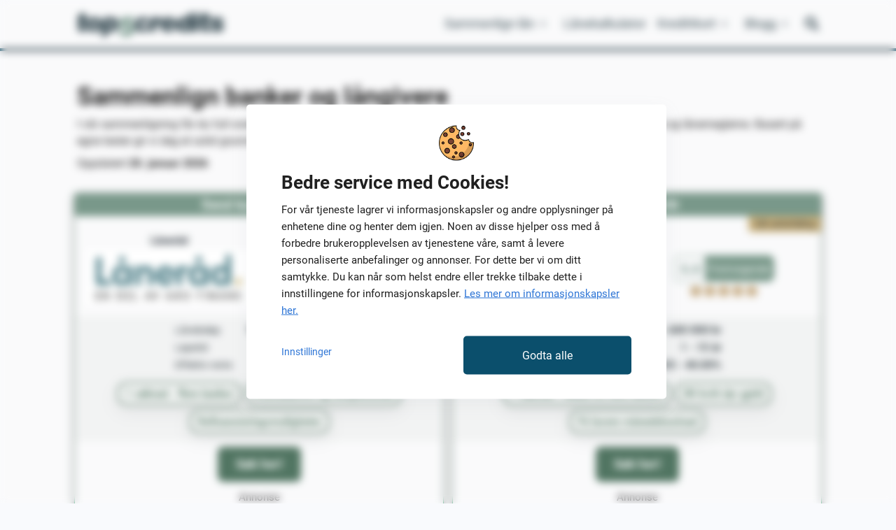

--- FILE ---
content_type: text/html; charset=UTF-8
request_url: https://www.top5credits.com/no/sammenligning-av-lan/
body_size: 23701
content:
<!doctype html>
<html lang="nb-NO" >
<head>
	<meta charset="UTF-8" />
	<meta name="viewport" content="width=device-width, initial-scale=1" />
	<meta name="format-detection" content="telephone=no">

	<!-- Draivi Consent Manager -->
	<script data-no-optimize="1" src="https://cdn.top5credits.com/no/wp-content/plugins/draivi-cookies/js/draivi_consent_manager.js?cdn=1.1.0"></script>

	<script data-no-optimize="1">
		window.dataLayer = window.dataLayer || []; // Object not defined

		let ga4_id = undefined;
		let gtm_id = undefined;
		let sgtm_domain = undefined;
							sgtm_domain = "sgtm.no.top5credits.com";
					ga4_id = "G-1W82NYVKLP";
					gtm_id = "GTM-K5N8PWK";
		
		let fb_enabled = false;
		const sgtm_enabled = true;
		const sgtm_url = "https://" + sgtm_domain;
		const dmeventid = 176893671136044;

		const cm = ConsentManager.instance();
		cm.setup_state();

		// Target SGTM server
		if (sgtm_domain && ga4_id) {
			cm.set_sgtm_target(ga4_id, sgtm_url);
		}
	</script>
	<!-- End Draivi Consent Manager -->

    <script async src="https://pagead2.googlesyndication.com/pagead/js/adsbygoogle.js?client=ca-pub-4733442899129018"
     crossorigin="anonymous"></script>
	<style> .async-hide { opacity: 0 !important} </style>

					<!-- Google Tag Manager -->
				<script data-no-optimize="1">
					(function(w,d,s,l,i){w[l]=w[l]||[];w[l].push({'gtm.start':
					new Date().getTime(),event:'gtm.js'});var f=d.getElementsByTagName(s)[0],
					j=d.createElement(s),dl=l!='dataLayer'?'&l='+l:'';j.async=true;j.src=
					'https://'+sgtm_domain+'/gtm.js?id='+i+dl;f.parentNode.insertBefore(j,f);
					})(window,document,'script','dataLayer',gtm_id);
				</script>
				<!-- End Google Tag Manager -->
	
	<script data-no-optimize="1">
		const pushPageLoadEvent = (name) => {
            ConsentManager.instance().gtm_publish_with_consents('event', name, {
                                                                                dmeventid: 176893671136044            });
        }

        // Send default page load event always
        //pushPageLoadEvent('DMPageLoad');

        // Send consent variant on page load or on consent update
        if (cm.is_consent_preset()) {
            pushPageLoadEvent('DMPageLoadConsent');
        }
        else {
            cm.on_consent_update(
                function (consents) {
                    pushPageLoadEvent('DMPageLoadConsent');
					if (consents.draivi_marketing === 'granted') {
						if (fb_enabled) {
							fbq('consent', 'grant');
						}
					}
                }
            );
        }
    </script>


	<meta name='robots' content='index, follow, max-image-preview:large, max-snippet:-1, max-video-preview:-1' />

	<!-- This site is optimized with the Yoast SEO plugin v26.7 - https://yoast.com/wordpress/plugins/seo/ -->
	<title>Sammenlign lån med lav rente - Søk lån i flere banker</title>
	<meta name="description" content="Sammenlign lån med lav rente hos Top5Credits.com. Vi sammenligner over 30+ lån. Lån til hva du vil i dag." />
	<link rel="canonical" href="https://www.top5credits.com/no/sammenligning-av-lan/" />
	<meta property="og:locale" content="nb_NO" />
	<meta property="og:type" content="article" />
	<meta property="og:title" content="Sammenlign lån med lav rente - Søk lån i flere banker" />
	<meta property="og:description" content="Sammenlign lån med lav rente hos Top5Credits.com. Vi sammenligner over 30+ lån. Lån til hva du vil i dag." />
	<meta property="og:url" content="https://www.top5credits.com/no/sammenligning-av-lan/" />
	<meta property="og:site_name" content="Top5Credits.com Norge" />
	<meta property="article:publisher" content="https://www.facebook.com/Top5Credits-Norge-705688976528147" />
	<meta property="article:modified_time" content="2025-08-20T06:12:27+00:00" />
	<meta property="og:image" content="https://cdn.top5credits.com/no/wp-content/uploads/sites/4/2019/06/top5-og.jpg?cdn=1.1.0" />
	<meta property="og:image:width" content="1200" />
	<meta property="og:image:height" content="630" />
	<meta property="og:image:type" content="image/jpeg" />
	<meta name="twitter:card" content="summary_large_image" />
	<meta name="twitter:label1" content="Ansl. lesetid" />
	<meta name="twitter:data1" content="6 minutter" />
	<script type="application/ld+json" class="yoast-schema-graph">{"@context":"https://schema.org","@graph":[{"@type":["WebPage","FAQPage"],"@id":"https://www.top5credits.com/no/sammenligning-av-lan/","url":"https://www.top5credits.com/no/sammenligning-av-lan/","name":"Sammenlign lån med lav rente - Søk lån i flere banker","isPartOf":{"@id":"https://www.top5credits.com/no/#website"},"primaryImageOfPage":{"@id":"https://www.top5credits.com/no/sammenligning-av-lan/#primaryimage"},"image":{"@id":"https://www.top5credits.com/no/sammenligning-av-lan/#primaryimage"},"thumbnailUrl":"https://cdn.top5credits.com/no/wp-content/uploads/sites/4/2019/06/varjoreuna.png?cdn=1.1.0","datePublished":"2019-05-24T09:53:55+00:00","dateModified":"2025-08-20T06:12:27+00:00","description":"Sammenlign lån med lav rente hos Top5Credits.com. Vi sammenligner over 30+ lån. Lån til hva du vil i dag.","breadcrumb":{"@id":"https://www.top5credits.com/no/sammenligning-av-lan/#breadcrumb"},"mainEntity":[{"@id":"https://www.top5credits.com/no/sammenligning-av-lan/#faq-question-1591256392882"},{"@id":"https://www.top5credits.com/no/sammenligning-av-lan/#faq-question-1591256394126"},{"@id":"https://www.top5credits.com/no/sammenligning-av-lan/#faq-question-1591256425888"},{"@id":"https://www.top5credits.com/no/sammenligning-av-lan/#faq-question-1591256467041"}],"inLanguage":"nb-NO","potentialAction":[{"@type":"ReadAction","target":["https://www.top5credits.com/no/sammenligning-av-lan/"]}]},{"@type":"ImageObject","inLanguage":"nb-NO","@id":"https://www.top5credits.com/no/sammenligning-av-lan/#primaryimage","url":"https://cdn.top5credits.com/no/wp-content/uploads/sites/4/2019/06/varjoreuna.png?cdn=1.1.0","contentUrl":"https://cdn.top5credits.com/no/wp-content/uploads/sites/4/2019/06/varjoreuna.png?cdn=1.1.0","width":2000,"height":756,"caption":"Top5Credits"},{"@type":"BreadcrumbList","@id":"https://www.top5credits.com/no/sammenligning-av-lan/#breadcrumb","itemListElement":[{"@type":"ListItem","position":1,"name":"Top5Credits.com","item":"https://www.top5credits.com/no/"},{"@type":"ListItem","position":2,"name":"Lån til hva du vil"}]},{"@type":"WebSite","@id":"https://www.top5credits.com/no/#website","url":"https://www.top5credits.com/no/","name":"Top5Credits.com Norge","description":"Sammenlign og finn de beste lånene","publisher":{"@id":"https://www.top5credits.com/no/#organization"},"potentialAction":[{"@type":"SearchAction","target":{"@type":"EntryPoint","urlTemplate":"https://www.top5credits.com/no/?s={search_term_string}"},"query-input":{"@type":"PropertyValueSpecification","valueRequired":true,"valueName":"search_term_string"}}],"inLanguage":"nb-NO"},{"@type":"Organization","@id":"https://www.top5credits.com/no/#organization","name":"Top5Credits.com","url":"https://www.top5credits.com/no/","logo":{"@type":"ImageObject","inLanguage":"nb-NO","@id":"https://www.top5credits.com/no/#/schema/logo/image/","url":"https://cdn.top5credits.com/no/wp-content/uploads/sites/4/2023/10/t5c-favicon.png","contentUrl":"https://cdn.top5credits.com/no/wp-content/uploads/sites/4/2023/10/t5c-favicon.png","width":512,"height":512,"caption":"Top5Credits.com"},"image":{"@id":"https://www.top5credits.com/no/#/schema/logo/image/"},"sameAs":["https://www.facebook.com/Top5Credits-Norge-705688976528147"]},{"@type":"Question","@id":"https://www.top5credits.com/no/sammenligning-av-lan/#faq-question-1591256392882","position":1,"url":"https://www.top5credits.com/no/sammenligning-av-lan/#faq-question-1591256392882","name":"Hvor mye kan jeg låne?","answerCount":1,"acceptedAnswer":{"@type":"Answer","text":"Hos oss kan man søke på lån mellom 5000 kroner opp til 600.000 kroner. Vi kan tilby samlelån og da er løpetiden økt opp til maksimalt 15 år.","inLanguage":"nb-NO"},"inLanguage":"nb-NO"},{"@type":"Question","@id":"https://www.top5credits.com/no/sammenligning-av-lan/#faq-question-1591256394126","position":2,"url":"https://www.top5credits.com/no/sammenligning-av-lan/#faq-question-1591256394126","name":"Hvordan beregne renter på lån?","answerCount":1,"acceptedAnswer":{"@type":"Answer","text":"Renter settes ut fra den risikoen som tilbyderen tar. Jo høyere risiko, jo høyere rente og kostnad. Man kan redusere renten ved å ha stabil inntekt, eiendom, god betalingshistorikk og fast adresse.","inLanguage":"nb-NO"},"inLanguage":"nb-NO"},{"@type":"Question","@id":"https://www.top5credits.com/no/sammenligning-av-lan/#faq-question-1591256425888","position":3,"url":"https://www.top5credits.com/no/sammenligning-av-lan/#faq-question-1591256425888","name":"Hva er den nominelle renten?","answerCount":1,"acceptedAnswer":{"@type":"Answer","text":"Nominell rente er den netto kostnaden på et lån. Nominell rente tar ikke med ting som etableringsgebyr, månedsgebyr, administrasjonsavgift, forsinkelsesgebyr. Det er generelt den effektive rente man må se etter for å få et inntrykk av lånekostnader. Nominell rente gir likevel en pekepinn på hva det vil koste.","inLanguage":"nb-NO"},"inLanguage":"nb-NO"},{"@type":"Question","@id":"https://www.top5credits.com/no/sammenligning-av-lan/#faq-question-1591256467041","position":4,"url":"https://www.top5credits.com/no/sammenligning-av-lan/#faq-question-1591256467041","name":"Hvilken bank har beste renter?","answerCount":1,"acceptedAnswer":{"@type":"Answer","text":"Banker som Lånekassen, SBanken og lingende banker har de beste rentene når det kommer til bolig -og billån. DNB og Santander skal sies å ha gode renter på innskudd, da de setter mye av risikoen i uetiske aksjer. Man må likevel se på en totalpakke når man skal velge lån.","inLanguage":"nb-NO"},"inLanguage":"nb-NO"}]}</script>
	<!-- / Yoast SEO plugin. -->


<link rel="alternate" type="application/rss+xml" title="Top5Credits.com Norge &raquo; strøm" href="https://www.top5credits.com/no/feed/" />
<link rel="alternate" type="application/rss+xml" title="Top5Credits.com Norge &raquo; kommentarstrøm" href="https://www.top5credits.com/no/comments/feed/" />
<link rel="alternate" title="oEmbed (JSON)" type="application/json+oembed" href="https://www.top5credits.com/no/wp-json/oembed/1.0/embed?url=https%3A%2F%2Fwww.top5credits.com%2Fno%2Fsammenligning-av-lan%2F" />
<link rel="alternate" title="oEmbed (XML)" type="text/xml+oembed" href="https://www.top5credits.com/no/wp-json/oembed/1.0/embed?url=https%3A%2F%2Fwww.top5credits.com%2Fno%2Fsammenligning-av-lan%2F&#038;format=xml" />
<style id='wp-img-auto-sizes-contain-inline-css'>
img:is([sizes=auto i],[sizes^="auto," i]){contain-intrinsic-size:3000px 1500px}
/*# sourceURL=wp-img-auto-sizes-contain-inline-css */
</style>
<style id='wp-block-library-inline-css'>
:root{--wp-block-synced-color:#7a00df;--wp-block-synced-color--rgb:122,0,223;--wp-bound-block-color:var(--wp-block-synced-color);--wp-editor-canvas-background:#ddd;--wp-admin-theme-color:#007cba;--wp-admin-theme-color--rgb:0,124,186;--wp-admin-theme-color-darker-10:#006ba1;--wp-admin-theme-color-darker-10--rgb:0,107,160.5;--wp-admin-theme-color-darker-20:#005a87;--wp-admin-theme-color-darker-20--rgb:0,90,135;--wp-admin-border-width-focus:2px}@media (min-resolution:192dpi){:root{--wp-admin-border-width-focus:1.5px}}.wp-element-button{cursor:pointer}:root .has-very-light-gray-background-color{background-color:#eee}:root .has-very-dark-gray-background-color{background-color:#313131}:root .has-very-light-gray-color{color:#eee}:root .has-very-dark-gray-color{color:#313131}:root .has-vivid-green-cyan-to-vivid-cyan-blue-gradient-background{background:linear-gradient(135deg,#00d084,#0693e3)}:root .has-purple-crush-gradient-background{background:linear-gradient(135deg,#34e2e4,#4721fb 50%,#ab1dfe)}:root .has-hazy-dawn-gradient-background{background:linear-gradient(135deg,#faaca8,#dad0ec)}:root .has-subdued-olive-gradient-background{background:linear-gradient(135deg,#fafae1,#67a671)}:root .has-atomic-cream-gradient-background{background:linear-gradient(135deg,#fdd79a,#004a59)}:root .has-nightshade-gradient-background{background:linear-gradient(135deg,#330968,#31cdcf)}:root .has-midnight-gradient-background{background:linear-gradient(135deg,#020381,#2874fc)}:root{--wp--preset--font-size--normal:16px;--wp--preset--font-size--huge:42px}.has-regular-font-size{font-size:1em}.has-larger-font-size{font-size:2.625em}.has-normal-font-size{font-size:var(--wp--preset--font-size--normal)}.has-huge-font-size{font-size:var(--wp--preset--font-size--huge)}.has-text-align-center{text-align:center}.has-text-align-left{text-align:left}.has-text-align-right{text-align:right}.has-fit-text{white-space:nowrap!important}#end-resizable-editor-section{display:none}.aligncenter{clear:both}.items-justified-left{justify-content:flex-start}.items-justified-center{justify-content:center}.items-justified-right{justify-content:flex-end}.items-justified-space-between{justify-content:space-between}.screen-reader-text{border:0;clip-path:inset(50%);height:1px;margin:-1px;overflow:hidden;padding:0;position:absolute;width:1px;word-wrap:normal!important}.screen-reader-text:focus{background-color:#ddd;clip-path:none;color:#444;display:block;font-size:1em;height:auto;left:5px;line-height:normal;padding:15px 23px 14px;text-decoration:none;top:5px;width:auto;z-index:100000}html :where(.has-border-color){border-style:solid}html :where([style*=border-top-color]){border-top-style:solid}html :where([style*=border-right-color]){border-right-style:solid}html :where([style*=border-bottom-color]){border-bottom-style:solid}html :where([style*=border-left-color]){border-left-style:solid}html :where([style*=border-width]){border-style:solid}html :where([style*=border-top-width]){border-top-style:solid}html :where([style*=border-right-width]){border-right-style:solid}html :where([style*=border-bottom-width]){border-bottom-style:solid}html :where([style*=border-left-width]){border-left-style:solid}html :where(img[class*=wp-image-]){height:auto;max-width:100%}:where(figure){margin:0 0 1em}html :where(.is-position-sticky){--wp-admin--admin-bar--position-offset:var(--wp-admin--admin-bar--height,0px)}@media screen and (max-width:600px){html :where(.is-position-sticky){--wp-admin--admin-bar--position-offset:0px}}

/*# sourceURL=wp-block-library-inline-css */
</style><style id='wp-block-button-inline-css'>
.wp-block-button__link{align-content:center;box-sizing:border-box;cursor:pointer;display:inline-block;height:100%;text-align:center;word-break:break-word}.wp-block-button__link.aligncenter{text-align:center}.wp-block-button__link.alignright{text-align:right}:where(.wp-block-button__link){border-radius:9999px;box-shadow:none;padding:calc(.667em + 2px) calc(1.333em + 2px);text-decoration:none}.wp-block-button[style*=text-decoration] .wp-block-button__link{text-decoration:inherit}.wp-block-buttons>.wp-block-button.has-custom-width{max-width:none}.wp-block-buttons>.wp-block-button.has-custom-width .wp-block-button__link{width:100%}.wp-block-buttons>.wp-block-button.has-custom-font-size .wp-block-button__link{font-size:inherit}.wp-block-buttons>.wp-block-button.wp-block-button__width-25{width:calc(25% - var(--wp--style--block-gap, .5em)*.75)}.wp-block-buttons>.wp-block-button.wp-block-button__width-50{width:calc(50% - var(--wp--style--block-gap, .5em)*.5)}.wp-block-buttons>.wp-block-button.wp-block-button__width-75{width:calc(75% - var(--wp--style--block-gap, .5em)*.25)}.wp-block-buttons>.wp-block-button.wp-block-button__width-100{flex-basis:100%;width:100%}.wp-block-buttons.is-vertical>.wp-block-button.wp-block-button__width-25{width:25%}.wp-block-buttons.is-vertical>.wp-block-button.wp-block-button__width-50{width:50%}.wp-block-buttons.is-vertical>.wp-block-button.wp-block-button__width-75{width:75%}.wp-block-button.is-style-squared,.wp-block-button__link.wp-block-button.is-style-squared{border-radius:0}.wp-block-button.no-border-radius,.wp-block-button__link.no-border-radius{border-radius:0!important}:root :where(.wp-block-button .wp-block-button__link.is-style-outline),:root :where(.wp-block-button.is-style-outline>.wp-block-button__link){border:2px solid;padding:.667em 1.333em}:root :where(.wp-block-button .wp-block-button__link.is-style-outline:not(.has-text-color)),:root :where(.wp-block-button.is-style-outline>.wp-block-button__link:not(.has-text-color)){color:currentColor}:root :where(.wp-block-button .wp-block-button__link.is-style-outline:not(.has-background)),:root :where(.wp-block-button.is-style-outline>.wp-block-button__link:not(.has-background)){background-color:initial;background-image:none}
/*# sourceURL=https://cdn.top5credits.com/no/wp-includes/blocks/button/style.min.css?cdn=1.1.0 */
</style>
<style id='wp-block-heading-inline-css'>
h1:where(.wp-block-heading).has-background,h2:where(.wp-block-heading).has-background,h3:where(.wp-block-heading).has-background,h4:where(.wp-block-heading).has-background,h5:where(.wp-block-heading).has-background,h6:where(.wp-block-heading).has-background{padding:1.25em 2.375em}h1.has-text-align-left[style*=writing-mode]:where([style*=vertical-lr]),h1.has-text-align-right[style*=writing-mode]:where([style*=vertical-rl]),h2.has-text-align-left[style*=writing-mode]:where([style*=vertical-lr]),h2.has-text-align-right[style*=writing-mode]:where([style*=vertical-rl]),h3.has-text-align-left[style*=writing-mode]:where([style*=vertical-lr]),h3.has-text-align-right[style*=writing-mode]:where([style*=vertical-rl]),h4.has-text-align-left[style*=writing-mode]:where([style*=vertical-lr]),h4.has-text-align-right[style*=writing-mode]:where([style*=vertical-rl]),h5.has-text-align-left[style*=writing-mode]:where([style*=vertical-lr]),h5.has-text-align-right[style*=writing-mode]:where([style*=vertical-rl]),h6.has-text-align-left[style*=writing-mode]:where([style*=vertical-lr]),h6.has-text-align-right[style*=writing-mode]:where([style*=vertical-rl]){rotate:180deg}
/*# sourceURL=https://cdn.top5credits.com/no/wp-includes/blocks/heading/style.min.css?cdn=1.1.0 */
</style>
<style id='wp-block-image-inline-css'>
.wp-block-image>a,.wp-block-image>figure>a{display:inline-block}.wp-block-image img{box-sizing:border-box;height:auto;max-width:100%;vertical-align:bottom}@media not (prefers-reduced-motion){.wp-block-image img.hide{visibility:hidden}.wp-block-image img.show{animation:show-content-image .4s}}.wp-block-image[style*=border-radius] img,.wp-block-image[style*=border-radius]>a{border-radius:inherit}.wp-block-image.has-custom-border img{box-sizing:border-box}.wp-block-image.aligncenter{text-align:center}.wp-block-image.alignfull>a,.wp-block-image.alignwide>a{width:100%}.wp-block-image.alignfull img,.wp-block-image.alignwide img{height:auto;width:100%}.wp-block-image .aligncenter,.wp-block-image .alignleft,.wp-block-image .alignright,.wp-block-image.aligncenter,.wp-block-image.alignleft,.wp-block-image.alignright{display:table}.wp-block-image .aligncenter>figcaption,.wp-block-image .alignleft>figcaption,.wp-block-image .alignright>figcaption,.wp-block-image.aligncenter>figcaption,.wp-block-image.alignleft>figcaption,.wp-block-image.alignright>figcaption{caption-side:bottom;display:table-caption}.wp-block-image .alignleft{float:left;margin:.5em 1em .5em 0}.wp-block-image .alignright{float:right;margin:.5em 0 .5em 1em}.wp-block-image .aligncenter{margin-left:auto;margin-right:auto}.wp-block-image :where(figcaption){margin-bottom:1em;margin-top:.5em}.wp-block-image.is-style-circle-mask img{border-radius:9999px}@supports ((-webkit-mask-image:none) or (mask-image:none)) or (-webkit-mask-image:none){.wp-block-image.is-style-circle-mask img{border-radius:0;-webkit-mask-image:url('data:image/svg+xml;utf8,<svg viewBox="0 0 100 100" xmlns="http://www.w3.org/2000/svg"><circle cx="50" cy="50" r="50"/></svg>');mask-image:url('data:image/svg+xml;utf8,<svg viewBox="0 0 100 100" xmlns="http://www.w3.org/2000/svg"><circle cx="50" cy="50" r="50"/></svg>');mask-mode:alpha;-webkit-mask-position:center;mask-position:center;-webkit-mask-repeat:no-repeat;mask-repeat:no-repeat;-webkit-mask-size:contain;mask-size:contain}}:root :where(.wp-block-image.is-style-rounded img,.wp-block-image .is-style-rounded img){border-radius:9999px}.wp-block-image figure{margin:0}.wp-lightbox-container{display:flex;flex-direction:column;position:relative}.wp-lightbox-container img{cursor:zoom-in}.wp-lightbox-container img:hover+button{opacity:1}.wp-lightbox-container button{align-items:center;backdrop-filter:blur(16px) saturate(180%);background-color:#5a5a5a40;border:none;border-radius:4px;cursor:zoom-in;display:flex;height:20px;justify-content:center;opacity:0;padding:0;position:absolute;right:16px;text-align:center;top:16px;width:20px;z-index:100}@media not (prefers-reduced-motion){.wp-lightbox-container button{transition:opacity .2s ease}}.wp-lightbox-container button:focus-visible{outline:3px auto #5a5a5a40;outline:3px auto -webkit-focus-ring-color;outline-offset:3px}.wp-lightbox-container button:hover{cursor:pointer;opacity:1}.wp-lightbox-container button:focus{opacity:1}.wp-lightbox-container button:focus,.wp-lightbox-container button:hover,.wp-lightbox-container button:not(:hover):not(:active):not(.has-background){background-color:#5a5a5a40;border:none}.wp-lightbox-overlay{box-sizing:border-box;cursor:zoom-out;height:100vh;left:0;overflow:hidden;position:fixed;top:0;visibility:hidden;width:100%;z-index:100000}.wp-lightbox-overlay .close-button{align-items:center;cursor:pointer;display:flex;justify-content:center;min-height:40px;min-width:40px;padding:0;position:absolute;right:calc(env(safe-area-inset-right) + 16px);top:calc(env(safe-area-inset-top) + 16px);z-index:5000000}.wp-lightbox-overlay .close-button:focus,.wp-lightbox-overlay .close-button:hover,.wp-lightbox-overlay .close-button:not(:hover):not(:active):not(.has-background){background:none;border:none}.wp-lightbox-overlay .lightbox-image-container{height:var(--wp--lightbox-container-height);left:50%;overflow:hidden;position:absolute;top:50%;transform:translate(-50%,-50%);transform-origin:top left;width:var(--wp--lightbox-container-width);z-index:9999999999}.wp-lightbox-overlay .wp-block-image{align-items:center;box-sizing:border-box;display:flex;height:100%;justify-content:center;margin:0;position:relative;transform-origin:0 0;width:100%;z-index:3000000}.wp-lightbox-overlay .wp-block-image img{height:var(--wp--lightbox-image-height);min-height:var(--wp--lightbox-image-height);min-width:var(--wp--lightbox-image-width);width:var(--wp--lightbox-image-width)}.wp-lightbox-overlay .wp-block-image figcaption{display:none}.wp-lightbox-overlay button{background:none;border:none}.wp-lightbox-overlay .scrim{background-color:#fff;height:100%;opacity:.9;position:absolute;width:100%;z-index:2000000}.wp-lightbox-overlay.active{visibility:visible}@media not (prefers-reduced-motion){.wp-lightbox-overlay.active{animation:turn-on-visibility .25s both}.wp-lightbox-overlay.active img{animation:turn-on-visibility .35s both}.wp-lightbox-overlay.show-closing-animation:not(.active){animation:turn-off-visibility .35s both}.wp-lightbox-overlay.show-closing-animation:not(.active) img{animation:turn-off-visibility .25s both}.wp-lightbox-overlay.zoom.active{animation:none;opacity:1;visibility:visible}.wp-lightbox-overlay.zoom.active .lightbox-image-container{animation:lightbox-zoom-in .4s}.wp-lightbox-overlay.zoom.active .lightbox-image-container img{animation:none}.wp-lightbox-overlay.zoom.active .scrim{animation:turn-on-visibility .4s forwards}.wp-lightbox-overlay.zoom.show-closing-animation:not(.active){animation:none}.wp-lightbox-overlay.zoom.show-closing-animation:not(.active) .lightbox-image-container{animation:lightbox-zoom-out .4s}.wp-lightbox-overlay.zoom.show-closing-animation:not(.active) .lightbox-image-container img{animation:none}.wp-lightbox-overlay.zoom.show-closing-animation:not(.active) .scrim{animation:turn-off-visibility .4s forwards}}@keyframes show-content-image{0%{visibility:hidden}99%{visibility:hidden}to{visibility:visible}}@keyframes turn-on-visibility{0%{opacity:0}to{opacity:1}}@keyframes turn-off-visibility{0%{opacity:1;visibility:visible}99%{opacity:0;visibility:visible}to{opacity:0;visibility:hidden}}@keyframes lightbox-zoom-in{0%{transform:translate(calc((-100vw + var(--wp--lightbox-scrollbar-width))/2 + var(--wp--lightbox-initial-left-position)),calc(-50vh + var(--wp--lightbox-initial-top-position))) scale(var(--wp--lightbox-scale))}to{transform:translate(-50%,-50%) scale(1)}}@keyframes lightbox-zoom-out{0%{transform:translate(-50%,-50%) scale(1);visibility:visible}99%{visibility:visible}to{transform:translate(calc((-100vw + var(--wp--lightbox-scrollbar-width))/2 + var(--wp--lightbox-initial-left-position)),calc(-50vh + var(--wp--lightbox-initial-top-position))) scale(var(--wp--lightbox-scale));visibility:hidden}}
/*# sourceURL=https://cdn.top5credits.com/no/wp-includes/blocks/image/style.min.css?cdn=1.1.0 */
</style>
<style id='wp-block-image-theme-inline-css'>
:root :where(.wp-block-image figcaption){color:#555;font-size:13px;text-align:center}.is-dark-theme :root :where(.wp-block-image figcaption){color:#ffffffa6}.wp-block-image{margin:0 0 1em}
/*# sourceURL=https://cdn.top5credits.com/no/wp-includes/blocks/image/theme.min.css?cdn=1.1.0 */
</style>
<style id='wp-block-buttons-inline-css'>
.wp-block-buttons{box-sizing:border-box}.wp-block-buttons.is-vertical{flex-direction:column}.wp-block-buttons.is-vertical>.wp-block-button:last-child{margin-bottom:0}.wp-block-buttons>.wp-block-button{display:inline-block;margin:0}.wp-block-buttons.is-content-justification-left{justify-content:flex-start}.wp-block-buttons.is-content-justification-left.is-vertical{align-items:flex-start}.wp-block-buttons.is-content-justification-center{justify-content:center}.wp-block-buttons.is-content-justification-center.is-vertical{align-items:center}.wp-block-buttons.is-content-justification-right{justify-content:flex-end}.wp-block-buttons.is-content-justification-right.is-vertical{align-items:flex-end}.wp-block-buttons.is-content-justification-space-between{justify-content:space-between}.wp-block-buttons.aligncenter{text-align:center}.wp-block-buttons:not(.is-content-justification-space-between,.is-content-justification-right,.is-content-justification-left,.is-content-justification-center) .wp-block-button.aligncenter{margin-left:auto;margin-right:auto;width:100%}.wp-block-buttons[style*=text-decoration] .wp-block-button,.wp-block-buttons[style*=text-decoration] .wp-block-button__link{text-decoration:inherit}.wp-block-buttons.has-custom-font-size .wp-block-button__link{font-size:inherit}.wp-block-buttons .wp-block-button__link{width:100%}.wp-block-button.aligncenter{text-align:center}
/*# sourceURL=https://cdn.top5credits.com/no/wp-includes/blocks/buttons/style.min.css?cdn=1.1.0 */
</style>
<style id='wp-block-group-inline-css'>
.wp-block-group{box-sizing:border-box}:where(.wp-block-group.wp-block-group-is-layout-constrained){position:relative}
/*# sourceURL=https://cdn.top5credits.com/no/wp-includes/blocks/group/style.min.css?cdn=1.1.0 */
</style>
<style id='wp-block-group-theme-inline-css'>
:where(.wp-block-group.has-background){padding:1.25em 2.375em}
/*# sourceURL=https://cdn.top5credits.com/no/wp-includes/blocks/group/theme.min.css?cdn=1.1.0 */
</style>
<style id='wp-block-paragraph-inline-css'>
.is-small-text{font-size:.875em}.is-regular-text{font-size:1em}.is-large-text{font-size:2.25em}.is-larger-text{font-size:3em}.has-drop-cap:not(:focus):first-letter{float:left;font-size:8.4em;font-style:normal;font-weight:100;line-height:.68;margin:.05em .1em 0 0;text-transform:uppercase}body.rtl .has-drop-cap:not(:focus):first-letter{float:none;margin-left:.1em}p.has-drop-cap.has-background{overflow:hidden}:root :where(p.has-background){padding:1.25em 2.375em}:where(p.has-text-color:not(.has-link-color)) a{color:inherit}p.has-text-align-left[style*="writing-mode:vertical-lr"],p.has-text-align-right[style*="writing-mode:vertical-rl"]{rotate:180deg}
/*# sourceURL=https://cdn.top5credits.com/no/wp-includes/blocks/paragraph/style.min.css?cdn=1.1.0 */
</style>
<style id='wp-block-spacer-inline-css'>
.wp-block-spacer{clear:both}
/*# sourceURL=https://cdn.top5credits.com/no/wp-includes/blocks/spacer/style.min.css?cdn=1.1.0 */
</style>
<style id='global-styles-inline-css'>
:root{--wp--preset--aspect-ratio--square: 1;--wp--preset--aspect-ratio--4-3: 4/3;--wp--preset--aspect-ratio--3-4: 3/4;--wp--preset--aspect-ratio--3-2: 3/2;--wp--preset--aspect-ratio--2-3: 2/3;--wp--preset--aspect-ratio--16-9: 16/9;--wp--preset--aspect-ratio--9-16: 9/16;--wp--preset--color--black: #000000;--wp--preset--color--cyan-bluish-gray: #abb8c3;--wp--preset--color--white: #FFFFFF;--wp--preset--color--pale-pink: #f78da7;--wp--preset--color--vivid-red: #cf2e2e;--wp--preset--color--luminous-vivid-orange: #ff6900;--wp--preset--color--luminous-vivid-amber: #fcb900;--wp--preset--color--light-green-cyan: #7bdcb5;--wp--preset--color--vivid-green-cyan: #00d084;--wp--preset--color--pale-cyan-blue: #8ed1fc;--wp--preset--color--vivid-cyan-blue: #0693e3;--wp--preset--color--vivid-purple: #9b51e0;--wp--preset--color--gray: #292929;--wp--preset--color--beige: #F2EEEB;--wp--preset--color--backgroundeffect: #DCEEF6;--wp--preset--color--cta: #00AF6E;--wp--preset--color--effect: #FF6633;--wp--preset--color--effect-2: #F68F19;--wp--preset--color--dmtitle: #004697;--wp--preset--color--error: #FF4343;--wp--preset--color--link: #0F79B7;--wp--preset--color--dmdark: #003878;--wp--preset--gradient--vivid-cyan-blue-to-vivid-purple: linear-gradient(135deg,rgb(6,147,227) 0%,rgb(155,81,224) 100%);--wp--preset--gradient--light-green-cyan-to-vivid-green-cyan: linear-gradient(135deg,rgb(122,220,180) 0%,rgb(0,208,130) 100%);--wp--preset--gradient--luminous-vivid-amber-to-luminous-vivid-orange: linear-gradient(135deg,rgb(252,185,0) 0%,rgb(255,105,0) 100%);--wp--preset--gradient--luminous-vivid-orange-to-vivid-red: linear-gradient(135deg,rgb(255,105,0) 0%,rgb(207,46,46) 100%);--wp--preset--gradient--very-light-gray-to-cyan-bluish-gray: linear-gradient(135deg,rgb(238,238,238) 0%,rgb(169,184,195) 100%);--wp--preset--gradient--cool-to-warm-spectrum: linear-gradient(135deg,rgb(74,234,220) 0%,rgb(151,120,209) 20%,rgb(207,42,186) 40%,rgb(238,44,130) 60%,rgb(251,105,98) 80%,rgb(254,248,76) 100%);--wp--preset--gradient--blush-light-purple: linear-gradient(135deg,rgb(255,206,236) 0%,rgb(152,150,240) 100%);--wp--preset--gradient--blush-bordeaux: linear-gradient(135deg,rgb(254,205,165) 0%,rgb(254,45,45) 50%,rgb(107,0,62) 100%);--wp--preset--gradient--luminous-dusk: linear-gradient(135deg,rgb(255,203,112) 0%,rgb(199,81,192) 50%,rgb(65,88,208) 100%);--wp--preset--gradient--pale-ocean: linear-gradient(135deg,rgb(255,245,203) 0%,rgb(182,227,212) 50%,rgb(51,167,181) 100%);--wp--preset--gradient--electric-grass: linear-gradient(135deg,rgb(202,248,128) 0%,rgb(113,206,126) 100%);--wp--preset--gradient--midnight: linear-gradient(135deg,rgb(2,3,129) 0%,rgb(40,116,252) 100%);--wp--preset--gradient--purple-to-yellow: linear-gradient(160deg, #D1D1E4 0%, #EEEADD 100%);--wp--preset--gradient--yellow-to-purple: linear-gradient(160deg, #EEEADD 0%, #D1D1E4 100%);--wp--preset--gradient--green-to-yellow: linear-gradient(160deg, #D1E4DD 0%, #EEEADD 100%);--wp--preset--gradient--yellow-to-green: linear-gradient(160deg, #EEEADD 0%, #D1E4DD 100%);--wp--preset--gradient--red-to-yellow: linear-gradient(160deg, #E4D1D1 0%, #EEEADD 100%);--wp--preset--gradient--yellow-to-red: linear-gradient(160deg, #EEEADD 0%, #E4D1D1 100%);--wp--preset--gradient--purple-to-red: linear-gradient(160deg, #D1D1E4 0%, #E4D1D1 100%);--wp--preset--gradient--red-to-purple: linear-gradient(160deg, #E4D1D1 0%, #D1D1E4 100%);--wp--preset--font-size--small: 18px;--wp--preset--font-size--medium: 20px;--wp--preset--font-size--large: 24px;--wp--preset--font-size--x-large: 42px;--wp--preset--font-size--extra-small: 16px;--wp--preset--font-size--normal: 20px;--wp--preset--font-size--extra-large: 40px;--wp--preset--font-size--huge: 96px;--wp--preset--font-size--gigantic: 144px;--wp--preset--spacing--20: 0.44rem;--wp--preset--spacing--30: 0.67rem;--wp--preset--spacing--40: 1rem;--wp--preset--spacing--50: 1.5rem;--wp--preset--spacing--60: 2.25rem;--wp--preset--spacing--70: 3.38rem;--wp--preset--spacing--80: 5.06rem;--wp--preset--shadow--natural: 6px 6px 9px rgba(0, 0, 0, 0.2);--wp--preset--shadow--deep: 12px 12px 50px rgba(0, 0, 0, 0.4);--wp--preset--shadow--sharp: 6px 6px 0px rgba(0, 0, 0, 0.2);--wp--preset--shadow--outlined: 6px 6px 0px -3px rgb(255, 255, 255), 6px 6px rgb(0, 0, 0);--wp--preset--shadow--crisp: 6px 6px 0px rgb(0, 0, 0);}:where(.is-layout-flex){gap: 0.5em;}:where(.is-layout-grid){gap: 0.5em;}body .is-layout-flex{display: flex;}.is-layout-flex{flex-wrap: wrap;align-items: center;}.is-layout-flex > :is(*, div){margin: 0;}body .is-layout-grid{display: grid;}.is-layout-grid > :is(*, div){margin: 0;}:where(.wp-block-columns.is-layout-flex){gap: 2em;}:where(.wp-block-columns.is-layout-grid){gap: 2em;}:where(.wp-block-post-template.is-layout-flex){gap: 1.25em;}:where(.wp-block-post-template.is-layout-grid){gap: 1.25em;}.has-black-color{color: var(--wp--preset--color--black) !important;}.has-cyan-bluish-gray-color{color: var(--wp--preset--color--cyan-bluish-gray) !important;}.has-white-color{color: var(--wp--preset--color--white) !important;}.has-pale-pink-color{color: var(--wp--preset--color--pale-pink) !important;}.has-vivid-red-color{color: var(--wp--preset--color--vivid-red) !important;}.has-luminous-vivid-orange-color{color: var(--wp--preset--color--luminous-vivid-orange) !important;}.has-luminous-vivid-amber-color{color: var(--wp--preset--color--luminous-vivid-amber) !important;}.has-light-green-cyan-color{color: var(--wp--preset--color--light-green-cyan) !important;}.has-vivid-green-cyan-color{color: var(--wp--preset--color--vivid-green-cyan) !important;}.has-pale-cyan-blue-color{color: var(--wp--preset--color--pale-cyan-blue) !important;}.has-vivid-cyan-blue-color{color: var(--wp--preset--color--vivid-cyan-blue) !important;}.has-vivid-purple-color{color: var(--wp--preset--color--vivid-purple) !important;}.has-black-background-color{background-color: var(--wp--preset--color--black) !important;}.has-cyan-bluish-gray-background-color{background-color: var(--wp--preset--color--cyan-bluish-gray) !important;}.has-white-background-color{background-color: var(--wp--preset--color--white) !important;}.has-pale-pink-background-color{background-color: var(--wp--preset--color--pale-pink) !important;}.has-vivid-red-background-color{background-color: var(--wp--preset--color--vivid-red) !important;}.has-luminous-vivid-orange-background-color{background-color: var(--wp--preset--color--luminous-vivid-orange) !important;}.has-luminous-vivid-amber-background-color{background-color: var(--wp--preset--color--luminous-vivid-amber) !important;}.has-light-green-cyan-background-color{background-color: var(--wp--preset--color--light-green-cyan) !important;}.has-vivid-green-cyan-background-color{background-color: var(--wp--preset--color--vivid-green-cyan) !important;}.has-pale-cyan-blue-background-color{background-color: var(--wp--preset--color--pale-cyan-blue) !important;}.has-vivid-cyan-blue-background-color{background-color: var(--wp--preset--color--vivid-cyan-blue) !important;}.has-vivid-purple-background-color{background-color: var(--wp--preset--color--vivid-purple) !important;}.has-black-border-color{border-color: var(--wp--preset--color--black) !important;}.has-cyan-bluish-gray-border-color{border-color: var(--wp--preset--color--cyan-bluish-gray) !important;}.has-white-border-color{border-color: var(--wp--preset--color--white) !important;}.has-pale-pink-border-color{border-color: var(--wp--preset--color--pale-pink) !important;}.has-vivid-red-border-color{border-color: var(--wp--preset--color--vivid-red) !important;}.has-luminous-vivid-orange-border-color{border-color: var(--wp--preset--color--luminous-vivid-orange) !important;}.has-luminous-vivid-amber-border-color{border-color: var(--wp--preset--color--luminous-vivid-amber) !important;}.has-light-green-cyan-border-color{border-color: var(--wp--preset--color--light-green-cyan) !important;}.has-vivid-green-cyan-border-color{border-color: var(--wp--preset--color--vivid-green-cyan) !important;}.has-pale-cyan-blue-border-color{border-color: var(--wp--preset--color--pale-cyan-blue) !important;}.has-vivid-cyan-blue-border-color{border-color: var(--wp--preset--color--vivid-cyan-blue) !important;}.has-vivid-purple-border-color{border-color: var(--wp--preset--color--vivid-purple) !important;}.has-vivid-cyan-blue-to-vivid-purple-gradient-background{background: var(--wp--preset--gradient--vivid-cyan-blue-to-vivid-purple) !important;}.has-light-green-cyan-to-vivid-green-cyan-gradient-background{background: var(--wp--preset--gradient--light-green-cyan-to-vivid-green-cyan) !important;}.has-luminous-vivid-amber-to-luminous-vivid-orange-gradient-background{background: var(--wp--preset--gradient--luminous-vivid-amber-to-luminous-vivid-orange) !important;}.has-luminous-vivid-orange-to-vivid-red-gradient-background{background: var(--wp--preset--gradient--luminous-vivid-orange-to-vivid-red) !important;}.has-very-light-gray-to-cyan-bluish-gray-gradient-background{background: var(--wp--preset--gradient--very-light-gray-to-cyan-bluish-gray) !important;}.has-cool-to-warm-spectrum-gradient-background{background: var(--wp--preset--gradient--cool-to-warm-spectrum) !important;}.has-blush-light-purple-gradient-background{background: var(--wp--preset--gradient--blush-light-purple) !important;}.has-blush-bordeaux-gradient-background{background: var(--wp--preset--gradient--blush-bordeaux) !important;}.has-luminous-dusk-gradient-background{background: var(--wp--preset--gradient--luminous-dusk) !important;}.has-pale-ocean-gradient-background{background: var(--wp--preset--gradient--pale-ocean) !important;}.has-electric-grass-gradient-background{background: var(--wp--preset--gradient--electric-grass) !important;}.has-midnight-gradient-background{background: var(--wp--preset--gradient--midnight) !important;}.has-small-font-size{font-size: var(--wp--preset--font-size--small) !important;}.has-medium-font-size{font-size: var(--wp--preset--font-size--medium) !important;}.has-large-font-size{font-size: var(--wp--preset--font-size--large) !important;}.has-x-large-font-size{font-size: var(--wp--preset--font-size--x-large) !important;}
/*# sourceURL=global-styles-inline-css */
</style>
<style id='core-block-supports-inline-css'>
.wp-container-core-buttons-is-layout-499968f5{justify-content:center;}
/*# sourceURL=core-block-supports-inline-css */
</style>

<style id='classic-theme-styles-inline-css'>
/*! This file is auto-generated */
.wp-block-button__link{color:#fff;background-color:#32373c;border-radius:9999px;box-shadow:none;text-decoration:none;padding:calc(.667em + 2px) calc(1.333em + 2px);font-size:1.125em}.wp-block-file__button{background:#32373c;color:#fff;text-decoration:none}
/*# sourceURL=/wp-includes/css/classic-themes.min.css */
</style>
<link rel='stylesheet' id='twenty-twenty-one-custom-color-overrides-css' href='https://cdn.top5credits.com/no/wp-content/themes/twentytwentyone/assets/css/custom-color-overrides.css?ver=1.50&cdn=1.1.0' media='all' />
<style id='twenty-twenty-one-custom-color-overrides-inline-css'>
:root .editor-styles-wrapper{--global--color-background: #f9fafd;--global--color-primary: #000;--global--color-secondary: #000;--button--color-background: #000;--button--color-text-hover: #000;}
/*# sourceURL=twenty-twenty-one-custom-color-overrides-inline-css */
</style>
<link rel='stylesheet' id='draivi-calculator-css' href='https://cdn.top5credits.com/no/wp-content/plugins/draivi-calcs/style.css?ver=0.5&cdn=1.1.0' media='all' />
<link rel='stylesheet' id='twenty-twenty-one-style-css' href='https://cdn.top5credits.com/no/wp-content/themes/twentytwentyone/style.css?ver=1.50&cdn=1.1.0' media='all' />
<style id='twenty-twenty-one-style-inline-css'>
:root{--global--color-background: #f9fafd;--global--color-primary: #000;--global--color-secondary: #000;--button--color-background: #000;--button--color-text-hover: #000;}
/*# sourceURL=twenty-twenty-one-style-inline-css */
</style>
<link rel='stylesheet' id='topfive-style-css' href='https://cdn.top5credits.com/no/wp-content/themes/topfive/style.min.css?ver=1.50&cdn=1.1.0' media='all' />
<script src="https://cdn.top5credits.com/no/wp-includes/js/jquery/jquery.min.js?ver=3.7.1&cdn=1.1.0" id="jquery-core-js"></script>
<script src="https://cdn.top5credits.com/no/wp-includes/js/jquery/jquery-migrate.min.js?ver=3.4.1&cdn=1.1.0" id="jquery-migrate-js"></script>
<script id="twenty-twenty-one-ie11-polyfills-js-after">
( Element.prototype.matches && Element.prototype.closest && window.NodeList && NodeList.prototype.forEach ) || document.write( '<script src="https://www.top5credits.com/no/wp-content/themes/twentytwentyone/assets/js/polyfills.js?ver=1.50"></scr' + 'ipt>' );
//# sourceURL=twenty-twenty-one-ie11-polyfills-js-after
</script>
<script src="https://www.top5credits.com/no/wp-content/themes/twentytwentyone/assets/js/primary-navigation.js?ver=1.50" id="twenty-twenty-one-primary-navigation-script-js" defer data-wp-strategy="defer"></script>
<link rel="https://api.w.org/" href="https://www.top5credits.com/no/wp-json/" /><link rel="alternate" title="JSON" type="application/json" href="https://www.top5credits.com/no/wp-json/wp/v2/pages/47" /><link rel='shortlink' href='https://www.top5credits.com/no/?p=47' />
                <link rel="alternate" href="https://www.top5credits.com/no/sammenligning-av-lan/" hreflang="nb-NO" />
                            <link rel="alternate" href="https://www.top5credits.com/fi/lainavertailu/" hreflang="fi-FI" />
                            <link rel="alternate" href="https://www.top5credits.com/se/lana-pengar/" hreflang="sv-SE" />
                            <link rel="alternate" href="https://www.top5credits.com/dk/laansammenligning/" hreflang="da-DK" />
                            <link rel="alternate" href="https://www.top5credits.com/de/kreditvergleich/" hreflang="de-DE" />
                            <link rel="alternate" href="https://www.top5credits.com/es/prestamos-personales/" hreflang="es-ES" />
            <style id="custom-background-css">
body.custom-background { background-color: #f9fafd; }
</style>
	<link rel="icon" href="https://cdn.top5credits.com/no/wp-content/uploads/sites/4/2023/10/cropped-t5c-favicon-32x32.png?cdn=1.1.0" sizes="32x32" />
<link rel="icon" href="https://cdn.top5credits.com/no/wp-content/uploads/sites/4/2023/10/cropped-t5c-favicon-192x192.png?cdn=1.1.0" sizes="192x192" />
<link rel="apple-touch-icon" href="https://cdn.top5credits.com/no/wp-content/uploads/sites/4/2023/10/cropped-t5c-favicon-180x180.png?cdn=1.1.0" />
<meta name="msapplication-TileImage" content="https://cdn.top5credits.com/no/wp-content/uploads/sites/4/2023/10/cropped-t5c-favicon-270x270.png?cdn=1.1.0" />

	
	  	
	<link rel="preload" as="font" type="font/woff2" href="https://cdn.top5credits.com/wp-content/themes/topfive/fonts/roboto-v30-latin-regular.woff2" crossorigin>
	<link rel="preload" as="font" type="font/woff2" href="https://cdn.top5credits.com/wp-content/themes/topfive/fonts/roboto-v30-latin-700.woff2" crossorigin>
<link rel='stylesheet' id='draivi-cookies-css' href='https://cdn.top5credits.com/no/wp-content/plugins/draivi-cookies/style.css?ver=1.1&cdn=1.1.0' media='all' />
</head>

<body id="norja" class="wp-singular page-template page-template-page-results page-template-page-results-php page page-id-47 page-parent custom-background wp-custom-logo wp-embed-responsive wp-theme-twentytwentyone wp-child-theme-topfive is-light-theme has-background-white no-js singular has-main-navigation">
		<noscript><iframe src="https://sgtm.no.top5credits.com/ns.html?id=GTM-K5N8PWK"	height="0" width="0" style="display:none;visibility:hidden"></iframe></noscript>
		<noscript><img height="1" width="1" style="display:none" src="https://www.facebook.com/tr?id=1056529684737874&ev=PageView&noscript=1"/></noscript>
	<div id="page" class="site">
	<a class="skip-link screen-reader-text" href="#content">Gå til innhold</a>

	
<header id="masthead" class="site-header has-logo has-menu">
	<div class="header_inner_container">
	 
 <div class="site-branding">
 
	 <div class="site-logo" style="width: 210px;">
		 			 <a href="https://www.top5credits.com/no/" class="custom-logo-link" rel="home">
		      <svg id="b" data-name="Layer 2" xmlns="http://www.w3.org/2000/svg" viewBox="0 0 210 33.08">
      <g id="c" data-name="a">
        <path d="m3.46,5.8L4.26.06h7.67l-.85,5.74h3.46l-.72,5.04h-3.4l-1.03,6.87c-.12.79-.12,1.12-.12,1.41,0,.99.54,1.24,2.52,1.24h.95l-.83,5.75c-1.61.17-2.44.25-3.76.25-4.84,0-6.83-1.49-6.83-5.01,0-.33,0-.54.12-1.24v-.26l.04-.12v-.21l.04-.16,1.23-8.52H0l.79-5.04h2.67Z" style="fill: #0b506c; stroke-width: 0px;"/>
        <path d="m33.07,8.8c1.61,1.61,2.48,4.09,2.48,6.94,0,6.9-4.6,10.63-11.83,10.63-6.28,0-10.44-3.19-10.44-9.1,0-6.73,4.71-11.44,11.49-11.44,3.35,0,6.36,1.12,8.3,2.97Zm-11.98,8.92c0,2.56.95,3.84,2.89,3.84.91,0,1.65-.29,2.19-.91,1.03-1.12,1.65-3.26,1.65-5.58,0-2.56-.91-3.84-2.77-3.84-2.36,0-3.97,2.64-3.97,6.49h0Z" style="fill: #0b506c; stroke-width: 0px;"/>
        <path d="m45.91,5.8l-.4,3.08c1.49-2.15,3.14-3.02,5.66-3.02,4.79,0,7.89,3.68,7.89,9.25,0,6.9-3.91,11.25-9.4,11.25-2.85,0-4.48-.39-5.92-2.7l-1.4,9.38h-7.6l4.09-27.25h7.1,0Zm-1.23,11.43c0,2.31,1.07,3.59,2.89,3.59,2.31,0,3.84-2.31,3.84-5.62,0-2.36-1.03-3.68-2.89-3.68-2.19,0-3.84,2.52-3.84,5.7Z" style="fill: #0b506c; stroke-width: 0px;"/>
        <path d="m72.89,14.62c5.27,0,8.77,3.34,8.77,8.4,0,6.06-4.57,10.05-11.29,10.05-4.41,0-8.16-1.69-9.8-4.45-.62-1.11-.95-2.39-.95-3.87h7.4c.5,1.61,1.57,2.44,3.27,2.44,2.27,0,3.89-1.7,3.89-4.01,0-2.15-1.36-3.6-3.51-3.6-1.28,0-1.9.33-2.85,1.45h-7.35l3.84-15.22h17.03l-.87,6.22h-11.4l-.99,4.04c1.85-1.11,3.05-1.44,4.82-1.44h0Z" style="fill: #3ba982; stroke-width: 0px;"/>
        <path d="m101.46,23.56c-2.02,2.14-4.92,2.81-8.38,2.81s-6.4-.59-8.25-2.36c-1.48-1.48-2.39-3.87-2.39-6.46,0-3.75.99-6.42,3.25-8.56,2.14-2.02,5.06-3.13,8.4-3.13,5.93,0,9.88,3.09,10.08,8.03h-7.49c-.29-1.28-.41-1.61-.74-1.98-.45-.53-1.11-.78-1.89-.78-2.3,0-3.91,2.72-3.91,6.67,0,2.51.95,3.79,2.88,3.79.95,0,1.81-.41,2.43-1.19.29-.33.45-.78.82-1.89h7.53c-.16,1.89-.95,3.58-2.35,5.06h0Z" style="fill: #0b506c; stroke-width: 0px;"/>
        <path d="m113.85,5.8l-.67,4.24c1.45-3.02,2.81-4.2,5.7-4.2.45,0,.79,0,1.28.04l-1.16,7.92c-.79-.12-1.74-.21-2.11-.21-2.65,0-3.68,1.03-4.13,3.84l-1.32,8.93h-7.65l3.02-20.62,7.02.05Z" style="fill: #0b506c; stroke-width: 0px;"/>
        <path d="m139.29,23.84c-2.03,1.95-5.41,2.53-9.06,2.53-3.44,0-6.67-.53-8.46-2.32-1.49-1.49-2.49-4.11-2.49-6.48,0-7.14,4.61-11.83,11.58-11.83s10.67,3.86,10.67,10.13c0,.46,0,1-.12,2.16h-14.36c0,1.41.04,1.74.37,2.45.46,1,1.58,1.62,3.03,1.62s2.45-.62,2.99-1.83h7.8c-.62,1.83-1,2.61-1.95,3.57h0Zm-8.18-13.33c-1.98,0-2.85.91-3.68,3.88h6.78c-.04-2.69-.99-3.88-3.1-3.88h0Z" style="fill: #0b506c; stroke-width: 0px;"/>
        <path d="m150.35,26.37c-2.15,0-3.83-.17-5.28-1.54-1.78-1.69-2.48-3.8-2.48-7.07,0-6.82,3.97-11.99,9.43-11.99,2.69,0,4.3.91,5.91,3.22l1.28-9h7.68l-3.87,26.36h-7.07l.33-2.44c-1.86,2.19-3.44,2.44-5.92,2.44Zm-.11-8.89c0,2.36,1.03,3.76,2.89,3.76,2.15,0,3.8-2.44,3.8-5.62,0-2.36-1.12-3.76-2.97-3.76-2.02,0-3.72,2.48-3.72,5.62h0Z" style="fill: #0b506c; stroke-width: 0px;"/>
        <path d="m175.53,5.8l-3.02,20.56h-7.65l3.02-20.56h7.65Zm.84-5.8l-.56,3.78h-7.63l.56-3.78h7.63Z" style="fill: #0b506c; stroke-width: 0px;"/>
        <path d="m179.34,5.8l.8-5.74h7.67l-.84,5.74h3.46l-.73,5.04h-3.44l-1.03,6.87c-.12.79-.12,1.12-.12,1.41,0,.99.54,1.24,2.52,1.24h.95l-.83,5.75c-1.61.17-2.44.25-3.76.25-4.84,0-6.83-1.49-6.83-5.01,0-.33,0-.54.12-1.24v-.26l.04-.12v-.21l.04-.16,1.23-8.52h-2.75l.79-5.04h2.7Z" style="fill: #0b506c; stroke-width: 0px;"/>
        <path d="m199.4,22.72c1.48,0,2.35-.7,2.35-1.81,0-.95-.49-1.32-4.74-2.64-2.97-.99-4.12-1.61-5.15-2.84-.62-.82-1.03-1.98-1.03-3.13,0-1.65.87-3.42,2.31-4.53,1.65-1.32,3.75-1.9,7.09-1.9,6.31,0,9.65,2.39,9.77,6.97h-7.05c-.12-2.1-.91-2.89-2.72-2.89-1.32,0-2.14.58-2.14,1.69,0,1.03.54,1.36,5.03,2.68,4.62,1.28,6.35,2.93,6.35,5.9,0,4.29-3.74,6.16-10.05,6.16-4.29,0-7.68-.68-9.16-2.98-.78-1.15-.99-2.06-1.03-4h7.3c.04,2.35.86,3.34,2.89,3.34h0Z" style="fill: #0b506c; stroke-width: 0px;"/>
      </g>
    </svg>
		 
		  
			 </a>
		 	 </div> <!-- .site-logo -->
	 
 </div><!-- .site-branding -->
	
<nav id="site-navigation" class="primary-navigation"
    aria-label="Hovedmeny">
    <div class="menu-button-container">
        <button id="primary-mobile-menu" class="button" aria-controls="primary-menu-list" aria-expanded="false">
            <span class="dropdown-icon open">
                <svg class="svg-icon" width="24" height="24" aria-hidden="true" role="img" focusable="false" viewBox="0 0 24 24" fill="none" xmlns="http://www.w3.org/2000/svg"><path fill-rule="evenodd" clip-rule="evenodd" d="M4.5 6H19.5V7.5H4.5V6ZM4.5 12H19.5V13.5H4.5V12ZM19.5 18H4.5V19.5H19.5V18Z" fill="currentColor"/></svg>            </span>
            <span class="dropdown-icon close">
                <svg class="svg-icon" width="24" height="24" aria-hidden="true" role="img" focusable="false" viewBox="0 0 24 24" fill="none" xmlns="http://www.w3.org/2000/svg"><path fill-rule="evenodd" clip-rule="evenodd" d="M12 10.9394L5.53033 4.46973L4.46967 5.53039L10.9393 12.0001L4.46967 18.4697L5.53033 19.5304L12 13.0607L18.4697 19.5304L19.5303 18.4697L13.0607 12.0001L19.5303 5.53039L18.4697 4.46973L12 10.9394Z" fill="currentColor"/></svg>            </span>
        </button><!-- #primary-mobile-menu -->
    </div><!-- .menu-button-container -->
    <div class="primary-menu-container"><ul id="primary-menu-list" class="menu-wrapper"><li id="menu-item-49" class="menu-item menu-item-type-post_type menu-item-object-page current-menu-item page_item page-item-47 current_page_item menu-item-has-children menu-item-49"><a href="https://www.top5credits.com/no/sammenligning-av-lan/" aria-current="page">Sammenlign lån</a><button class="sub-menu-toggle" aria-expanded="false" onClick="twentytwentyoneExpandSubMenu(this)"><span class="icon-plus"><svg class="svg-icon" width="18" height="18" aria-hidden="true" role="img" focusable="false" viewBox="0 0 24 24" fill="none" xmlns="http://www.w3.org/2000/svg"><path fill-rule="evenodd" clip-rule="evenodd" d="M18 11.2h-5.2V6h-1.6v5.2H6v1.6h5.2V18h1.6v-5.2H18z" fill="currentColor"/></svg></span><span class="icon-minus"><svg class="svg-icon" width="18" height="18" aria-hidden="true" role="img" focusable="false" viewBox="0 0 24 24" fill="none" xmlns="http://www.w3.org/2000/svg"><path fill-rule="evenodd" clip-rule="evenodd" d="M6 11h12v2H6z" fill="currentColor"/></svg></span><span class="screen-reader-text">Åpne meny</span></button>
<ul class="sub-menu">
	<li id="menu-item-1505" class="menu-item menu-item-type-post_type menu-item-object-page menu-item-1505"><a href="https://www.top5credits.com/no/forbrukslan/">Forbrukslån</a></li>
	<li id="menu-item-1502" class="menu-item menu-item-type-post_type menu-item-object-page menu-item-1502"><a href="https://www.top5credits.com/no/refinansieringslan/">Refinansiering</a></li>
	<li id="menu-item-1559" class="menu-item menu-item-type-post_type menu-item-object-page menu-item-1559"><a href="https://www.top5credits.com/no/sammenligning-av-lan/lan-uten-sikkerhet/">Lån uten sikkerhet</a></li>
	<li id="menu-item-2322" class="menu-item menu-item-type-post_type menu-item-object-page menu-item-2322"><a href="https://www.top5credits.com/no/banklan/">Banklån</a></li>
	<li id="menu-item-1561" class="menu-item menu-item-type-post_type menu-item-object-page menu-item-1561"><a href="https://www.top5credits.com/no/sammenligning-av-lan/smalan/">Smålån</a></li>
	<li id="menu-item-1381" class="menu-item menu-item-type-post_type menu-item-object-page menu-item-1381"><a href="https://www.top5credits.com/no/billan/">Billån</a></li>
</ul>
</li>
<li id="menu-item-1509" class="menu-item menu-item-type-post_type menu-item-object-page menu-item-1509"><a href="https://www.top5credits.com/no/lanekalkulator/">Lånekalkulator</a></li>
<li id="menu-item-1892" class="menu-item menu-item-type-post_type menu-item-object-page menu-item-has-children menu-item-1892"><a href="https://www.top5credits.com/no/kredittkort/">Kredittkort</a><button class="sub-menu-toggle" aria-expanded="false" onClick="twentytwentyoneExpandSubMenu(this)"><span class="icon-plus"><svg class="svg-icon" width="18" height="18" aria-hidden="true" role="img" focusable="false" viewBox="0 0 24 24" fill="none" xmlns="http://www.w3.org/2000/svg"><path fill-rule="evenodd" clip-rule="evenodd" d="M18 11.2h-5.2V6h-1.6v5.2H6v1.6h5.2V18h1.6v-5.2H18z" fill="currentColor"/></svg></span><span class="icon-minus"><svg class="svg-icon" width="18" height="18" aria-hidden="true" role="img" focusable="false" viewBox="0 0 24 24" fill="none" xmlns="http://www.w3.org/2000/svg"><path fill-rule="evenodd" clip-rule="evenodd" d="M6 11h12v2H6z" fill="currentColor"/></svg></span><span class="screen-reader-text">Åpne meny</span></button>
<ul class="sub-menu">
	<li id="menu-item-4958" class="menu-item menu-item-type-post_type menu-item-object-page menu-item-4958"><a href="https://www.top5credits.com/no/de-beste-cashback-kredittkort/">Beste kredittkort med cashback</a></li>
	<li id="menu-item-4959" class="menu-item menu-item-type-post_type menu-item-object-page menu-item-4959"><a href="https://www.top5credits.com/no/bensinkort/">Bensinkort</a></li>
	<li id="menu-item-4960" class="menu-item menu-item-type-post_type menu-item-object-page menu-item-4960"><a href="https://www.top5credits.com/no/kredittkort-for-reiser/">Kredittkort for reiser</a></li>
	<li id="menu-item-5174" class="menu-item menu-item-type-post_type menu-item-object-page menu-item-5174"><a href="https://www.top5credits.com/no/gebyrfrie-kredittkort/">Gebyrfrie Kredittkort</a></li>
	<li id="menu-item-5173" class="menu-item menu-item-type-post_type menu-item-object-page menu-item-5173"><a href="https://www.top5credits.com/no/mastercard-kredittkort/">Mastercard-kredittkort</a></li>
	<li id="menu-item-5172" class="menu-item menu-item-type-post_type menu-item-object-page menu-item-5172"><a href="https://www.top5credits.com/no/visa-kredittkort/">Visa-kredittkort</a></li>
</ul>
</li>
<li id="menu-item-3727" class="menu-item menu-item-type-post_type menu-item-object-page menu-item-has-children menu-item-3727"><a href="https://www.top5credits.com/no/blogg/">Blogg</a><button class="sub-menu-toggle" aria-expanded="false" onClick="twentytwentyoneExpandSubMenu(this)"><span class="icon-plus"><svg class="svg-icon" width="18" height="18" aria-hidden="true" role="img" focusable="false" viewBox="0 0 24 24" fill="none" xmlns="http://www.w3.org/2000/svg"><path fill-rule="evenodd" clip-rule="evenodd" d="M18 11.2h-5.2V6h-1.6v5.2H6v1.6h5.2V18h1.6v-5.2H18z" fill="currentColor"/></svg></span><span class="icon-minus"><svg class="svg-icon" width="18" height="18" aria-hidden="true" role="img" focusable="false" viewBox="0 0 24 24" fill="none" xmlns="http://www.w3.org/2000/svg"><path fill-rule="evenodd" clip-rule="evenodd" d="M6 11h12v2H6z" fill="currentColor"/></svg></span><span class="screen-reader-text">Åpne meny</span></button>
<ul class="sub-menu">
	<li id="menu-item-3729" class="menu-item menu-item-type-taxonomy menu-item-object-category menu-item-3729"><a href="https://www.top5credits.com/no/anmeldelser/">Anmeldelser</a></li>
</ul>
</li>

					<li><div id="top5search" class="nav-search">
						<form class="search-form" role="search" method="get" action="https://www.top5credits.com/no/">
							<div class="search-container">
								<input type="text" class="search-input" name="s"
									placeholder="Søk &hellip;" required />
								<button type="submit" class="search-button">
									<svg xmlns="http://www.w3.org/2000/svg" width="20" height="20" viewBox="0 0 22.06 22.06">
										<path id="Icon_map-search" data-name="Icon map-search"
											d="M17.582,14.647a8.724,8.724,0,1,0-2.937,2.934L20.565,23.5,23.5,20.563Zm-7.438.883a5.382,5.382,0,1,1,5.385-5.379A5.391,5.391,0,0,1,10.144,15.53Z"
											transform="translate(-1.44 -1.44)" fill="#fff" />
									</svg>
								</button>
							</div>
						</form>
					</div><!-- #top5search -->
					</li>
					<div class="top5search">
					<div class="search-icon">
						<svg xmlns="http://www.w3.org/2000/svg" width="20" height="20" viewBox="0 0 22.06 22.06"><path id="Icon_map-search" data-name="Icon map-search" d="M17.582,14.647a8.724,8.724,0,1,0-2.937,2.934L20.565,23.5,23.5,20.563Zm-7.438.883a5.382,5.382,0,1,1,5.385-5.379A5.391,5.391,0,0,1,10.144,15.53Z" transform="translate(-1.44 -1.44)" fill="#0B4F6C"/></svg>
					</div>
					</div>
				</ul></div></nav><!-- #site-navigation -->
	<div class="search-icon" id="search-icon-mobile">
		<svg xmlns="http://www.w3.org/2000/svg" width="20" height="20" viewBox="0 0 22.06 22.06"><path id="Icon_map-search" data-name="Icon map-search" d="M17.582,14.647a8.724,8.724,0,1,0-2.937,2.934L20.565,23.5,23.5,20.563Zm-7.438.883a5.382,5.382,0,1,1,5.385-5.379A5.391,5.391,0,0,1,10.144,15.53Z" transform="translate(-1.44 -1.44)" fill="#0B4F6C"/></svg>
	</div>
	</div>
</header><!-- #masthead -->

<div class="search-banner" style="display:none;">
<div id="top5search">
    <form class="search-form" role="search" method="get" action="https://www.top5credits.com/no/">
        <div class="search-container">
            <input type="text" class="search-input" name="s"
                placeholder="Søk &hellip;" required />
            <button type="submit" class="search-button">
                <svg xmlns="http://www.w3.org/2000/svg" width="20" height="20" viewBox="0 0 22.06 22.06">
                    <path id="Icon_map-search" data-name="Icon map-search"
                        d="M17.582,14.647a8.724,8.724,0,1,0-2.937,2.934L20.565,23.5,23.5,20.563Zm-7.438.883a5.382,5.382,0,1,1,5.385-5.379A5.391,5.391,0,0,1,10.144,15.53Z"
                        transform="translate(-1.44 -1.44)" fill="#fff" />
                </svg>
            </button>
        </div>
    </form>
</div><!-- #top5search --></div>

	<div id="content" class="site-content">
		<div id="primary" class="content-area">
			<main id="main" class="site-main" role="main">

<article id="post-47" class="post-47 page type-page status-publish has-post-thumbnail hentry entry">

	<div class="entry-content">
		
<div class="wp-block-group first-section"><div class="wp-block-group__inner-container is-layout-flow wp-block-group-is-layout-flow">
<h1 class="wp-block-heading">Sammenlign banker og långivere</h1>



<p class="compare-title">I vår sammenligning får du full oversikt over lån i Norge. Vi deler erfaringer og anmeldelser fra de beste lånene, bankene og lånemeglerne. Basert på egne tester gir vi deg et solid grunnlag for å ta et trygt og informert valg.</p>


        <div id="reg-banner">
            <span class="close-reg-banner">x</span>
            <div class="reg-content">Sorter lån fra dine behov</div>
            <div class="reg-button"><a href="https://www.top5credits.com/no/">Start</a></div>
        </div>
    <p id="showfilter" class="compare-title" style="display:none;">Tilpass <img decoding="async" src="https://cdn.top5credits.com/images/filter-list-button.png?cdn=1.1.0" alt="tilpass" width="18" height="18"> </p>
    <div id="sumslider" class="frontti-formi mini-slider">
        <label>Lånebeløp: <span id="text-loansum">Alt</span><span id="number-loansum" style="display:none;"></span><span class="valuutta" style="display:none;"> kr</span> <div id="search-spinner"><div class="wait-submit active" style="display: none;"></div></div></label>
        <div class="slider-input">
            <div class="loan_sum">
                <input type="range" id="slider-loansum" value="0" min="0" max="600000" step="5000">
            </div>
            <div class="range-min">5 000 kr</div>
            <div class="range-max">600 000 kr</div>
        </div>
        <div class="filter-input">
            <div class="filter-checkbox"style="display:none;"><input type="checkbox" id="hasremarks" name="hasremarks" >Lån&nbsp;med&nbsp;betalingsanmerkning</div><div class="filter-checkbox"style="display:none;"><input type="checkbox" id="direct" name="direct" ></div><div class="filter-checkbox"><input type="checkbox" id="lowintrest" name="lowintrest" >Lav&nbsp;rente</div><div class="filter-checkbox"style="display:none;"><input type="checkbox" id="highintrest" name="highintrest" >Høyere&nbsp;rente&nbsp;enn&nbsp;gjennomsnittet</div><div class="filter-checkbox"style="display:none;"><input type="checkbox" id="firstfree" name="firstfree" ></div><div class="filter-checkbox"style="display:none;"><input type="checkbox" id="nocollateral" name="nocollateral" ></div><div class="filter-checkbox"><input type="checkbox" id="housecollateral" name="housecollateral" >Lån&nbsp;med&nbsp;sikkerhet&nbsp;i&nbsp;bolig</div><div class="filter-checkbox"style="display:none;"><input type="checkbox" id="freemonths" name="freemonths" >Mulighet&nbsp;til&nbsp;avdragsfrihet</div><div class="filter-checkbox"><input type="checkbox" id="combine" name="combine" >Samle&nbsp;lån</div><div class="filter-checkbox"style="display:none;"><input type="checkbox" id="flexible" name="flexible" >Fleksibelt&nbsp;lån</div><div class="filter-checkbox"style="display:none;"><input type="checkbox" id="broker" name="broker" >Tilbud&nbsp;fra&nbsp;flere&nbsp;banker</div><div class="filter-checkbox"><input type="checkbox" id="mortgage" name="mortgage" >Boliglån</div><div class="filter-checkbox"style="display:none;"><input type="checkbox" id="sweprivat" name="sweprivat" ></div><div class="filter-checkbox"style="display:none;"><input type="checkbox" id="swesms" name="swesms" ></div><div class="filter-checkbox"style="display:none;"><input type="checkbox" id="visa" name="visa" ></div><div class="filter-checkbox"style="display:none;"><input type="checkbox" id="mastercard" name="mastercard" ></div><div class="filter-checkbox"style="display:none;"><input type="checkbox" id="ccfree" name="ccfree" ></div>        </div>
    </div>




<p class="cc-updated-date">Oppdatert <span id="cc-list-updated">20. januar 2026</span></p><div id="cc-products-list" class="draivi-grid"><div id="row-1" class="cc-single-product dm-cols-1 dm-cols-md-2 result-item"><div class="cc-proof">Send kun 1 søknad</div><div class="cc-proof-badge">Vår anbefaling</div><div class="cc-product-name">Låneråd</div><div class="cc-product-logo"><img fetchpriority="high" decoding="async" src="/images/nor/lanerad.jpg" alt="Låneråd logo" width="320" height="180"></div><div class="cc-product-rating">
                        <div class="cc-product-rating-value">5.0</div>
                        <div class="cc-product-rating-text">Fremragende</div>
                        <div class="cc-product-rating-stars"><img decoding="async" width="20" height="20" src="https://cdn.top5credits.com/images/top5-star-full.png"><img decoding="async" width="20" height="20" src="https://cdn.top5credits.com/images/top5-star-full.png"><img decoding="async" width="20" height="20" src="https://cdn.top5credits.com/images/top5-star-full.png"><img decoding="async" width="20" height="20" src="https://cdn.top5credits.com/images/top5-star-full.png"><img decoding="async" width="20" height="20" src="https://cdn.top5credits.com/images/top5-star-full.png"></div></div><div class="cc-product-datatable"><table><tbody><tr><td class="cc-product-datatable-label">Lånebeløp</td>
                     <td class="cc-product-datatable-value">10 000 - 800 000 kr</td></tr><tr><td class="cc-product-datatable-label">Løpetid</td>
                         <td class="cc-product-datatable-value">1 - 20 år</td></tr><tr><td class="cc-product-datatable-label">Effektiv rente</td>
                     <td class="cc-product-datatable-value">8.19 - 26.23%</td></tr></tbody></table></div><div class="cc-product-benefits"><ul><li>1 søknad - flere banker</li><li>Kostnadsfritt og uforpliktende</li><li>Refinansieringsmuligheter</li></ul></div><div class="cc-product-submit"><a href="https://www.top5credits.com/out/nor/lanarad.php" title="Gå til Låneråd websiden"  target="_blank" class="outlinkclick" rel="noopener sponsored">Søk her!</a></div><span class="annonse">Annonse</span><div class="cc-product-interest-info">*Eks: Nominell rente 11,9%, effektiv rente 13,33%, lånebeløp kr 150 000 med nedbetaling over 5 år, kostnad kr 52 496 totalt kr 202 496.</div></div><div id="row-2" class="cc-single-product dm-cols-1 dm-cols-md-2 result-item"><div class="cc-proof">Kundefavoritt</div><div class="cc-proof-badge">Vår anbefaling</div><div class="cc-product-name">Uno Finans</div><div class="cc-product-logo"><img loading="lazy" decoding="async" src="/images/nor/uno-finans.jpg" alt="Uno Finans logo" width="320" height="180"></div><div class="cc-product-rating">
                        <div class="cc-product-rating-value">5.0</div>
                        <div class="cc-product-rating-text">Fremragende</div>
                        <div class="cc-product-rating-stars"><img decoding="async" width="20" height="20" src="https://cdn.top5credits.com/images/top5-star-full.png"><img decoding="async" width="20" height="20" src="https://cdn.top5credits.com/images/top5-star-full.png"><img decoding="async" width="20" height="20" src="https://cdn.top5credits.com/images/top5-star-full.png"><img decoding="async" width="20" height="20" src="https://cdn.top5credits.com/images/top5-star-full.png"><img decoding="async" width="20" height="20" src="https://cdn.top5credits.com/images/top5-star-full.png"></div></div><div class="cc-product-datatable"><table><tbody><tr><td class="cc-product-datatable-label">Lånebeløp</td>
                     <td class="cc-product-datatable-value">10 000 - 600 000 kr</td></tr><tr><td class="cc-product-datatable-label">Løpetid</td>
                         <td class="cc-product-datatable-value">1 - 15 år</td></tr><tr><td class="cc-product-datatable-label">Effektiv rente</td>
                     <td class="cc-product-datatable-value">5.03 - 40.00%</td></tr></tbody></table></div><div class="cc-product-benefits"><ul><li>1 søknad - tilbud fra flere banker</li><li>Bli kvitt dyr gjeld</li><li>Få lavere månedskostnad</li></ul></div><div class="cc-product-submit"><a href="https://www.top5credits.com/out/nor/unofinans.php" title="Gå til Uno Finans websiden"  target="_blank" class="outlinkclick" rel="noopener sponsored">Søk her!</a></div><span class="annonse">Annonse</span><div class="cc-product-interest-info">Eks: 150 000 o/5 år – Eff 12.71%, Kost 49 237. Tot: 199 237. Løpetid min. 1 år – maks. 15 år.</div></div></div>
</div></div>


<div id="myTable" class="dmComparisonTable"><p class="cc-updated-date">Oppdatert <span id="cc-list-updated">20. januar 2026</span></p><div id="row-1" class="result-item" data-min="5000" data-max="600000" data-filters="lowintrest,combine,broker" ><div class="cell-logo-area"><div class="cell-logo">
                   <a href="https://www.top5credits.com/out/nor/axo-finans.php"  target="_blank" class="outlogoclick" rel="noopener sponsored"><img loading="lazy" decoding="async" src="/images/nor/axofinans.jpg" alt="AXO Finans logo"  width="300" height="100"></a></div><div class="rating-area"><div class="rating-value range-4">4.6</div><img decoding="async" width="20" height="20" src="https://cdn.top5credits.com/images/top5-star-full.png" loading="lazy"><img decoding="async" width="20" height="20" src="https://cdn.top5credits.com/images/top5-star-full.png" loading="lazy"><img decoding="async" width="20" height="20" src="https://cdn.top5credits.com/images/top5-star-full.png" loading="lazy"><img decoding="async" width="20" height="20" src="https://cdn.top5credits.com/images/top5-star-full.png" loading="lazy"><img decoding="async" width="20" height="20" src="https://cdn.top5credits.com/images/top5-star-half.png" loading="lazy"><div class="huomiomerkki">?<span class="tooltippi" tabindex="-1">Best i Test – Hvordan vurderer vi banker og finansagenter?<br>I vår sammenligning har vi gitt hver enkelt bank, långiver og finansagent en universell poengsum fra 1 til 5. Hos banker og långivere er fokuset på renter, gebyrer og brukeropplevelse. Hos finansagenter er fokuset på hvor mange banker de er koblet til og brukeropplevelsen.  For å gjøre det lettere for deg å velge riktig leverandør, har vi for hver bank, långiver eller finsansagent identifisert pluss- og minussider. Pluss- og minussidene kan du se på sammenligningen ovenfor ved å klikke på «Les mer».</span></div><div class="cell-data chosen" style="display:none;"></div></div></div><div class="cell-data-area"><table><tbody><tr><td class="label">Lånebeløp</td>
                     <td class="value">10 000 - 800 000 kr</td></tr><tr><td class="label">Løpetid</td>
                         <td class="value">1 - 20 år</td></tr><tr><td class="label">Effektiv rente</td>
                     <td class="value">8.19 - 26.23%</td></tr></tbody></table></div><div class="cell-benefits"><ul><li class="plus">Sammenligner 20 banker for deg</li><li class="plus">Trygge rammer og gode vilkår</li><li class="plus">Uforpliktende lånetilbud</li></ul></div><div class="cell-submit"><a href="https://www.top5credits.com/out/nor/axo-finans.php" title="Gå til AXO Finans websiden"  target="_blank" class="outlinkclick tuplanappi" rel="noopener sponsored">Se lån</a><a href="https://www.top5credits.com/out/nor/axo-finans.php" title="Gå til AXO Finans websiden"  target="_blank" class="outlinkclick" rel="noopener sponsored">Søk her!</a><span class="annonse">Annonse</span></div><div class="cell-interest-info">Eks: 150 000 o/5 år - Eff 13.33%, Kost 52 496. Tot: 202 496. Løpetid min. 1 år – maks. 20 år. Effektiv rente 8.19% - 26,23%.</div><div class="cell-read-more-area"><div class="showmore">Les mer <span class="dm-angle">&gt;</span></div><div class="extracells" style="display: none;"><div class="rating-area"><div class="rating-value">4.1</div><img decoding="async" width="20" height="20" src="https://cdn.top5credits.com/images/top5-bluestar-full.png" loading="lazy"><img decoding="async" width="20" height="20" src="https://cdn.top5credits.com/images/top5-bluestar-full.png" loading="lazy"><img decoding="async" width="20" height="20" src="https://cdn.top5credits.com/images/top5-bluestar-full.png" loading="lazy"><img decoding="async" width="20" height="20" src="https://cdn.top5credits.com/images/top5-bluestar-full.png" loading="lazy"><img decoding="async" width="20" height="20" src="https://cdn.top5credits.com/images/top5-bluestar.png" loading="lazy"> <span class="opinionreviews"><a href="https://www.top5credits.com/no/anmeldelser/axo-finans/#opinionreviews">Brukervurdering (16)</a></span></div><div class="extra-description">Ved å samle dine eksisterende smålån og kredittkort i ett lån kan du halvere din månedskostnad. Et lån kommer godt med når økonomien ikke strekker til. Søk lån hos 20 banker og velg det beste tilbudet.</div><div class="review-link">
                       <a href="https://www.top5credits.com/no/anmeldelser/axo-finans/" title="AXO Finans">Les anmeldelse av AXO Finans</a>
                     </div></div></div><div class="ribbon ribbon-top-left ribbon-straight" style="border-color:#ff8000;"><span style="background-color:#ff8000;">Hjelp hele veien</span></div></div><div id="row-2" class="result-item" data-min="10000" data-max="600000" data-filters="combine,broker,mortgage" ><div class="cell-logo-area"><div class="cell-logo">
                   <a href="https://www.top5credits.com/out/nor/zenzum.php"  target="_blank" class="outlogoclick" rel="noopener sponsored"><img decoding="async" src="/images/nor/zensum.jpg" alt="Zensum logo" loading="lazy" width="300" height="100"></a></div><div class="rating-area"><div class="rating-value range-4">4.0</div><img decoding="async" width="20" height="20" src="https://cdn.top5credits.com/images/top5-star-full.png" loading="lazy"><img decoding="async" width="20" height="20" src="https://cdn.top5credits.com/images/top5-star-full.png" loading="lazy"><img decoding="async" width="20" height="20" src="https://cdn.top5credits.com/images/top5-star-full.png" loading="lazy"><img decoding="async" width="20" height="20" src="https://cdn.top5credits.com/images/top5-star-full.png" loading="lazy"><img decoding="async" width="20" height="20" src="https://cdn.top5credits.com/images/top5-star.png" loading="lazy"><div class="huomiomerkki">?<span class="tooltippi" tabindex="-1">Best i Test – Hvordan vurderer vi banker og finansagenter?<br>I vår sammenligning har vi gitt hver enkelt bank, långiver og finansagent en universell poengsum fra 1 til 5. Hos banker og långivere er fokuset på renter, gebyrer og brukeropplevelse. Hos finansagenter er fokuset på hvor mange banker de er koblet til og brukeropplevelsen.  For å gjøre det lettere for deg å velge riktig leverandør, har vi for hver bank, långiver eller finsansagent identifisert pluss- og minussider. Pluss- og minussidene kan du se på sammenligningen ovenfor ved å klikke på «Les mer».</span></div><div class="cell-data chosen" style="display:none;"></div></div></div><div class="cell-data-area"><table><tbody><tr><td class="label">Lånebeløp</td>
                     <td class="value">20 000 - 600 000 kr</td></tr><tr><td class="label">Løpetid</td>
                         <td class="value">1 - 15 år</td></tr><tr><td class="label">Effektiv rente</td>
                     <td class="value">6.90 - 29.05%</td></tr></tbody></table></div><div class="cell-benefits"><ul><li class="plus">Nøye utvalgte långivere</li><li class="plus">Personlig tilgjengelig service</li><li class="plus">Mulighet for refinansiering av boliglån</li></ul></div><div class="cell-submit"><a href="https://www.top5credits.com/out/nor/zenzum.php" title="Gå til Zensum websiden"  target="_blank" class="outlinkclick tuplanappi" rel="noopener sponsored">Se lån</a><a href="https://www.top5credits.com/out/nor/zenzum.php" title="Gå til Zensum websiden"  target="_blank" class="outlinkclick" rel="noopener sponsored">Søk her!</a><span class="annonse">Annonse</span></div><div class="cell-interest-info">Eks: 150 000 o/5 år – Eff 9,46%, Kost 37 140. Kostnad 3 119 kr/måned (60 avbet.). Tot: 187 140. Løpetid min. 1 år – maks. 15 år. Effektiv rente 6.9% - 29.06%.</div><div class="ribbon ribbon-top-left ribbon-straight" style="border-color:#f57e06;"><span style="background-color:#f57e06;">Ansvarlig utlån</span></div></div><div id="row-3" class="result-item" data-min="5000" data-max="600000" data-filters="lowintrest,combine" ><div class="cell-logo-area"><div class="cell-logo">
                   <a href="https://www.top5credits.com/out/nor/bank-norwegian.php"  target="_blank" class="outlogoclick" rel="noopener sponsored"><img decoding="async" src="/images/nor/bankno300x.jpg" alt="Bank Norwegian logo" loading="lazy" width="300" height="100"></a></div><div class="rating-area"><div class="rating-value range-4">4.5</div><img decoding="async" width="20" height="20" src="https://cdn.top5credits.com/images/top5-star-full.png" loading="lazy"><img decoding="async" width="20" height="20" src="https://cdn.top5credits.com/images/top5-star-full.png" loading="lazy"><img decoding="async" width="20" height="20" src="https://cdn.top5credits.com/images/top5-star-full.png" loading="lazy"><img decoding="async" width="20" height="20" src="https://cdn.top5credits.com/images/top5-star-full.png" loading="lazy"><img decoding="async" width="20" height="20" src="https://cdn.top5credits.com/images/top5-star-half.png" loading="lazy"><div class="huomiomerkki">?<span class="tooltippi" tabindex="-1">Best i Test – Hvordan vurderer vi banker og finansagenter?<br>I vår sammenligning har vi gitt hver enkelt bank, långiver og finansagent en universell poengsum fra 1 til 5. Hos banker og långivere er fokuset på renter, gebyrer og brukeropplevelse. Hos finansagenter er fokuset på hvor mange banker de er koblet til og brukeropplevelsen.  For å gjøre det lettere for deg å velge riktig leverandør, har vi for hver bank, långiver eller finsansagent identifisert pluss- og minussider. Pluss- og minussidene kan du se på sammenligningen ovenfor ved å klikke på «Les mer».</span></div><div class="cell-data chosen" style="display:none;"></div></div></div><div class="cell-data-area"><table><tbody><tr><td class="label">Lånebeløp</td>
                     <td class="value">5 000 - 800 000 kr</td></tr><tr><td class="label">Løpetid</td>
                         <td class="value">1 - 15 år</td></tr><tr><td class="label">Effektiv rente</td>
                     <td class="value">8.48 - 38.86%</td></tr></tbody></table></div><div class="cell-benefits"><ul><li class="plus">Fullfør prosessen elektronisk med BankID</li><li class="plus">Ha full kontroll via appen eller MinSide</li><li class="plus">Individuell kredittvurdering</li></ul></div><div class="cell-submit"><a href="https://www.top5credits.com/out/nor/bank-norwegian.php" title="Gå til Bank Norwegian websiden"  target="_blank" class="outlinkclick tuplanappi" rel="noopener sponsored">Se lån</a><a href="https://www.top5credits.com/out/nor/bank-norwegian.php" title="Gå til Bank Norwegian websiden"  target="_blank" class="outlinkclick" rel="noopener sponsored">Søk her!</a><span class="annonse">Annonse</span></div><div class="cell-interest-info">Eksempel: Nominell rente 12,99 %, effektiv rente 15,24 %, 80 000 kroner over 5 år, etableringsgebyr 995 kroner. Kostnad: 32 348 kroner. Total: 112 348 kroner.</div><div class="cell-read-more-area"><div class="showmore">Les mer <span class="dm-angle">&gt;</span></div><div class="extracells" style="display: none;"><div class="rating-area"><div class="rating-value">3.9</div><img decoding="async" width="20" height="20" src="https://cdn.top5credits.com/images/top5-bluestar-full.png" loading="lazy"><img decoding="async" width="20" height="20" src="https://cdn.top5credits.com/images/top5-bluestar-full.png" loading="lazy"><img decoding="async" width="20" height="20" src="https://cdn.top5credits.com/images/top5-bluestar-full.png" loading="lazy"><img decoding="async" width="20" height="20" src="https://cdn.top5credits.com/images/top5-bluestar-half.png" loading="lazy"><img decoding="async" width="20" height="20" src="https://cdn.top5credits.com/images/top5-bluestar.png" loading="lazy"> <span class="opinionreviews"><a href="https://www.top5credits.com/no/anmeldelser/bank-norwegian/#opinionreviews">Brukervurdering (23)</a></span></div><div class="extra-description">Bank Norwegian tilbyr forbrukslån med BankID. Du søker og får svar med rentetilbud. Du kan deretter signere med din BankID. Flytende rente, beregnes på bakgrunn av søkers økonomiske situasjon.</div><div class="review-link">
                       <a href="https://www.top5credits.com/no/anmeldelser/bank-norwegian/" title="Bank Norwegian">Les anmeldelse av Bank Norwegian</a>
                     </div></div></div><div class="ribbon ribbon-top-left ribbon-straight" style="border-color:#df760a;"><span style="background-color:#df760a;">Uforpliktende søknad</span></div></div><div id="row-4" class="result-item" data-min="10000" data-max="600000" data-filters="lowintrest,housecollateral,flexible,broker" ><div class="cell-logo-area"><div class="cell-logo">
                   <a href="https://www.top5credits.com/out/nor/lendo.php"  target="_blank" class="outlogoclick" rel="noopener sponsored"><img decoding="async" src="/images/nor/lendo300x.jpg" alt="Lendo logo" loading="lazy" width="300" height="100"></a></div><div class="rating-area"><div class="rating-value range-4">4.8</div><img decoding="async" width="20" height="20" src="https://cdn.top5credits.com/images/top5-star-full.png" loading="lazy"><img decoding="async" width="20" height="20" src="https://cdn.top5credits.com/images/top5-star-full.png" loading="lazy"><img decoding="async" width="20" height="20" src="https://cdn.top5credits.com/images/top5-star-full.png" loading="lazy"><img decoding="async" width="20" height="20" src="https://cdn.top5credits.com/images/top5-star-full.png" loading="lazy"><img decoding="async" width="20" height="20" src="https://cdn.top5credits.com/images/top5-star-half.png" loading="lazy"><div class="huomiomerkki">?<span class="tooltippi" tabindex="-1">Best i Test – Hvordan vurderer vi banker og finansagenter?<br>I vår sammenligning har vi gitt hver enkelt bank, långiver og finansagent en universell poengsum fra 1 til 5. Hos banker og långivere er fokuset på renter, gebyrer og brukeropplevelse. Hos finansagenter er fokuset på hvor mange banker de er koblet til og brukeropplevelsen.  For å gjøre det lettere for deg å velge riktig leverandør, har vi for hver bank, långiver eller finsansagent identifisert pluss- og minussider. Pluss- og minussidene kan du se på sammenligningen ovenfor ved å klikke på «Les mer».</span></div><div class="cell-data chosen" style="display:none;"></div></div></div><div class="cell-data-area"><table><tbody><tr><td class="label">Lånebeløp</td>
                     <td class="value">10 000 - 600 000 kr</td></tr><tr><td class="label">Løpetid</td>
                         <td class="value">1 - 30 år</td></tr><tr><td class="label">Effektiv rente</td>
                     <td class="value">8.17 - 34.16%</td></tr></tbody></table></div><div class="cell-benefits"><ul><li class="plus">Skandinavias største markedsplass for lån</li><li class="plus">Velg lånet som passer deg best</li><li class="plus">Moderne lånekalkulator</li></ul></div><div class="cell-submit"><a href="https://www.top5credits.com/out/nor/lendo.php" title="Gå til Lendo websiden"  target="_blank" class="outlinkclick tuplanappi" rel="noopener sponsored">Se lån</a><a href="https://www.top5credits.com/out/nor/lendo.php" title="Gå til Lendo websiden"  target="_blank" class="outlinkclick" rel="noopener sponsored">Søk her!</a><span class="annonse">Annonse</span></div><div class="cell-interest-info">Eksempelrente forbrukslån og refinansiering: Eff. rente 13,44%. 140.000 o/5år. Kostnad kr 49.412. Totalt kr 189.412</div><div class="cell-read-more-area"><div class="showmore">Les mer <span class="dm-angle">&gt;</span></div><div class="extracells" style="display: none;"><div class="rating-area"><div class="rating-value">3.8</div><img decoding="async" width="20" height="20" src="https://cdn.top5credits.com/images/top5-bluestar-full.png" loading="lazy"><img decoding="async" width="20" height="20" src="https://cdn.top5credits.com/images/top5-bluestar-full.png" loading="lazy"><img decoding="async" width="20" height="20" src="https://cdn.top5credits.com/images/top5-bluestar-full.png" loading="lazy"><img decoding="async" width="20" height="20" src="https://cdn.top5credits.com/images/top5-bluestar-half.png" loading="lazy"><img decoding="async" width="20" height="20" src="https://cdn.top5credits.com/images/top5-bluestar.png" loading="lazy"> <span class="opinionreviews"><a href="https://www.top5credits.com/no/anmeldelser/lendo/#opinionreviews">Brukervurdering (17)</a></span></div><div class="review-link">
                       <a href="https://www.top5credits.com/no/anmeldelser/lendo/" title="Lendo">Les anmeldelse av Lendo</a>
                     </div></div></div><div class="ribbon ribbon-top-left ribbon-straight" style="border-color:#ff8000;"><span style="background-color:#ff8000;">For prisbevisste brukere</span></div></div><div id="row-5" class="result-item" data-min="5000" data-max="600000" data-filters="lowintrest,combine,sweprivat,swesms" ><div class="cell-logo-area"><div class="cell-logo">
                   <a href="https://www.top5credits.com/out/nor/arcadiafinans.php"  target="_blank" class="outlogoclick" rel="noopener sponsored"><img decoding="async" src="/images/nor/arcadiafinans.jpg" alt="Arcadia logo" loading="lazy" width="300" height="100"></a></div><div class="rating-area"><div class="rating-value range-5">5.0</div><img decoding="async" width="20" height="20" src="https://cdn.top5credits.com/images/top5-star-full.png" loading="lazy"><img decoding="async" width="20" height="20" src="https://cdn.top5credits.com/images/top5-star-full.png" loading="lazy"><img decoding="async" width="20" height="20" src="https://cdn.top5credits.com/images/top5-star-full.png" loading="lazy"><img decoding="async" width="20" height="20" src="https://cdn.top5credits.com/images/top5-star-full.png" loading="lazy"><img decoding="async" width="20" height="20" src="https://cdn.top5credits.com/images/top5-star-full.png" loading="lazy"><div class="huomiomerkki">?<span class="tooltippi" tabindex="-1">Best i Test – Hvordan vurderer vi banker og finansagenter?<br>I vår sammenligning har vi gitt hver enkelt bank, långiver og finansagent en universell poengsum fra 1 til 5. Hos banker og långivere er fokuset på renter, gebyrer og brukeropplevelse. Hos finansagenter er fokuset på hvor mange banker de er koblet til og brukeropplevelsen.  For å gjøre det lettere for deg å velge riktig leverandør, har vi for hver bank, långiver eller finsansagent identifisert pluss- og minussider. Pluss- og minussidene kan du se på sammenligningen ovenfor ved å klikke på «Les mer».</span></div><div class="cell-data chosen" style="display:none;"></div></div></div><div class="cell-data-area"><table><tbody><tr><td class="label">Lånebeløp</td>
                     <td class="value">5 000 - 600 000 kr</td></tr><tr><td class="label">Løpetid</td>
                         <td class="value">1 - 15 år</td></tr><tr><td class="label">Effektiv rente</td>
                     <td class="value">6.29 - 31.30%</td></tr></tbody></table></div><div class="cell-benefits"><ul><li class="plus">Uforpliktende</li><li class="plus">Gratis</li><li class="plus">Anerkjente banker og finansagenter</li></ul></div><div class="cell-submit"><a href="https://www.top5credits.com/out/nor/arcadiafinans.php" title="Gå til Arcadia websiden"  target="_blank" class="outlinkclick tuplanappi" rel="noopener sponsored">Se lån</a><a href="https://www.top5credits.com/out/nor/arcadiafinans.php" title="Gå til Arcadia websiden"  target="_blank" class="outlinkclick" rel="noopener sponsored">Søk her!</a><span class="annonse">Annonse</span></div><div class="cell-interest-info">*Eks: Nom. rente 13.35 %, eff. rente 14.19 %, 100 000 kr o/5 år, kostnad 37 595 kr, totalt 137 595 kr.</div><div class="cell-read-more-area"><div class="showmore">Les mer <span class="dm-angle">&gt;</span></div><div class="extracells" style="display: none;"><div class="extra-description">Med Arcadia Finans kan du se hva slags lånemuligheter du kan få – uforpliktende og uten risiko. Arcadia Finans hjelper deg med å finne lånemuligheter fra anerkjente banker og finansagenter, som overvåkes av Finanstilsynet.</div></div></div><div class="ribbon ribbon-top-left ribbon-straight" style="border-color:#ff8000;"><span style="background-color:#ff8000;">Vi anbefaler</span></div></div><div id="row-6" class="result-item" data-min="5000" data-max="600000" data-filters="lowintrest,combine,broker,sweprivat" ><div class="cell-logo-area"><div class="cell-logo">
                   <a href="https://www.top5credits.com/out/nor/sambla.php"  target="_blank" class="outlogoclick" rel="noopener sponsored"><img decoding="async" src="/images/nor/sambla.jpg" alt="Sambla logo" loading="lazy" width="300" height="100"></a></div><div class="rating-area"><div class="rating-value range-4">4.7</div><img decoding="async" width="20" height="20" src="https://cdn.top5credits.com/images/top5-star-full.png" loading="lazy"><img decoding="async" width="20" height="20" src="https://cdn.top5credits.com/images/top5-star-full.png" loading="lazy"><img decoding="async" width="20" height="20" src="https://cdn.top5credits.com/images/top5-star-full.png" loading="lazy"><img decoding="async" width="20" height="20" src="https://cdn.top5credits.com/images/top5-star-full.png" loading="lazy"><img decoding="async" width="20" height="20" src="https://cdn.top5credits.com/images/top5-star-half.png" loading="lazy"><div class="huomiomerkki">?<span class="tooltippi" tabindex="-1">Best i Test – Hvordan vurderer vi banker og finansagenter?<br>I vår sammenligning har vi gitt hver enkelt bank, långiver og finansagent en universell poengsum fra 1 til 5. Hos banker og långivere er fokuset på renter, gebyrer og brukeropplevelse. Hos finansagenter er fokuset på hvor mange banker de er koblet til og brukeropplevelsen.  For å gjøre det lettere for deg å velge riktig leverandør, har vi for hver bank, långiver eller finsansagent identifisert pluss- og minussider. Pluss- og minussidene kan du se på sammenligningen ovenfor ved å klikke på «Les mer».</span></div><div class="cell-data chosen" style="display:none;"></div></div></div><div class="cell-data-area"><table><tbody><tr><td class="label">Lånebeløp</td>
                     <td class="value">5 000 - 600 000 kr</td></tr><tr><td class="label">Løpetid</td>
                         <td class="value">1 - 15 år</td></tr><tr><td class="label">Effektiv rente</td>
                     <td class="value">6.82 - 48.76%</td></tr></tbody></table></div><div class="cell-benefits"><ul><li class="plus">Opptil 800 000 i refinansiering</li><li class="plus">Sammenligner over 20 långivere</li><li class="plus">Søk på 2 minutter</li></ul></div><div class="cell-submit"><a href="https://www.top5credits.com/out/nor/sambla.php" title="Gå til Sambla websiden"  target="_blank" class="outlinkclick tuplanappi" rel="noopener sponsored">Se lån</a><a href="https://www.top5credits.com/out/nor/sambla.php" title="Gå til Sambla websiden"  target="_blank" class="outlinkclick" rel="noopener sponsored">Søk her!</a><span class="annonse">Annonse</span></div><div class="cell-interest-info">Eks: 150 000 o/5 år – Eff 12.91%, Kost 51 117. Tot: 201 117. Løpetid min. 1 år – maks. 15 år. Effektiv rente 6.82% - 48.76%.</div><div class="cell-read-more-area"><div class="showmore">Les mer <span class="dm-angle">&gt;</span></div><div class="extracells" style="display: none;"><div class="rating-area"><div class="rating-value">4.1</div><img decoding="async" width="20" height="20" src="https://cdn.top5credits.com/images/top5-bluestar-full.png" loading="lazy"><img decoding="async" width="20" height="20" src="https://cdn.top5credits.com/images/top5-bluestar-full.png" loading="lazy"><img decoding="async" width="20" height="20" src="https://cdn.top5credits.com/images/top5-bluestar-full.png" loading="lazy"><img decoding="async" width="20" height="20" src="https://cdn.top5credits.com/images/top5-bluestar-full.png" loading="lazy"><img decoding="async" width="20" height="20" src="https://cdn.top5credits.com/images/top5-bluestar.png" loading="lazy"> <span class="opinionreviews"><a href="https://www.top5credits.com/no/anmeldelser/sambla/#opinionreviews">Brukervurdering (9)</a></span></div><div class="extra-description">Sambla er en uavhengig tjeneste som sammenligner 15 ulike banker. Sambla lar dem se søknaden din, og deretter kommer bankene med sitt beste tilbud for å få deg som kunde. På den måten slipper du å betale unødvendige renteutgifter på lånene dine.</div><div class="review-link">
                       <a href="https://www.top5credits.com/no/anmeldelser/sambla/" title="Sambla">Les anmeldelse av Sambla</a>
                     </div></div></div><div class="ribbon ribbon-top-left ribbon-straight" style="border-color:#f57e06;"><span style="background-color:#f57e06;">Et populært valg</span></div></div><div id="row-7" class="result-item" data-min="10000" data-max="600000" data-filters="lowintrest,combine,broker" ><div class="cell-logo-area"><div class="cell-logo">
                   <a href="https://www.top5credits.com/out/nor/superfinans.php"  target="_blank" class="outlogoclick" rel="noopener sponsored"><img decoding="async" src="/images/nor/superfinans.jpg" alt="Superfinans logo" loading="lazy" width="300" height="100"></a></div><div class="rating-area"><div class="rating-value range-5">5.0</div><img decoding="async" width="20" height="20" src="https://cdn.top5credits.com/images/top5-star-full.png" loading="lazy"><img decoding="async" width="20" height="20" src="https://cdn.top5credits.com/images/top5-star-full.png" loading="lazy"><img decoding="async" width="20" height="20" src="https://cdn.top5credits.com/images/top5-star-full.png" loading="lazy"><img decoding="async" width="20" height="20" src="https://cdn.top5credits.com/images/top5-star-full.png" loading="lazy"><img decoding="async" width="20" height="20" src="https://cdn.top5credits.com/images/top5-star-full.png" loading="lazy"><div class="huomiomerkki">?<span class="tooltippi" tabindex="-1">Best i Test – Hvordan vurderer vi banker og finansagenter?<br>I vår sammenligning har vi gitt hver enkelt bank, långiver og finansagent en universell poengsum fra 1 til 5. Hos banker og långivere er fokuset på renter, gebyrer og brukeropplevelse. Hos finansagenter er fokuset på hvor mange banker de er koblet til og brukeropplevelsen.  For å gjøre det lettere for deg å velge riktig leverandør, har vi for hver bank, långiver eller finsansagent identifisert pluss- og minussider. Pluss- og minussidene kan du se på sammenligningen ovenfor ved å klikke på «Les mer».</span></div><div class="cell-data chosen" style="display:none;"></div></div></div><div class="cell-data-area"><table><tbody><tr><td class="label">Lånebeløp</td>
                     <td class="value">25 000 - 600 000 kr</td></tr><tr><td class="label">Løpetid</td>
                         <td class="value">1 - 15 år</td></tr><tr><td class="label">Effektiv rente</td>
                     <td class="value">6.82 - 48.76%</td></tr></tbody></table></div><div class="cell-benefits"><ul><li class="plus">Søk lån hos 19 banker</li><li class="plus">Finn det rette lånet for deg</li><li class="plus">Du får det beste tilbudet</li></ul></div><div class="cell-submit"><a href="https://www.top5credits.com/out/nor/superfinans.php" title="Gå til Superfinans websiden"  target="_blank" class="outlinkclick tuplanappi" rel="noopener sponsored">Se lån</a><a href="https://www.top5credits.com/out/nor/superfinans.php" title="Gå til Superfinans websiden"  target="_blank" class="outlinkclick" rel="noopener sponsored">Søk her!</a><span class="annonse">Annonse</span></div><div class="cell-interest-info">*Eks: 150 000 o/5 år – Eff 13,31%, Kost 52 752. Tot: 202 752. Løpetid min. 1 år – maks. 15 år, eller maks. 5 år om du ikke skal refinansiere. Effektiv rente 6.82% - 48.76%.</div><div class="ribbon ribbon-top-left ribbon-straight" style="border-color:#002b70;"><span style="background-color:#002b70;">Søk lån hos 19 banker</span></div></div><div id="row-8" class="result-item" data-min="5000" data-max="600000" data-filters="lowintrest,combine,broker,sweprivat" ><div class="cell-logo-area"><div class="cell-logo">
                   <a href="https://www.top5credits.com/out/nor/digifinans.php"  target="_blank" class="outlogoclick" rel="noopener sponsored"><img decoding="async" src="/images/nor/digifinans.jpg" alt="DigiFinans logo" loading="lazy" width="300" height="100"></a></div><div class="rating-area"><div class="rating-value range-4">4.0</div><img decoding="async" width="20" height="20" src="https://cdn.top5credits.com/images/top5-star-full.png" loading="lazy"><img decoding="async" width="20" height="20" src="https://cdn.top5credits.com/images/top5-star-full.png" loading="lazy"><img decoding="async" width="20" height="20" src="https://cdn.top5credits.com/images/top5-star-full.png" loading="lazy"><img decoding="async" width="20" height="20" src="https://cdn.top5credits.com/images/top5-star-full.png" loading="lazy"><img decoding="async" width="20" height="20" src="https://cdn.top5credits.com/images/top5-star.png" loading="lazy"><div class="huomiomerkki">?<span class="tooltippi" tabindex="-1">Best i Test – Hvordan vurderer vi banker og finansagenter?<br>I vår sammenligning har vi gitt hver enkelt bank, långiver og finansagent en universell poengsum fra 1 til 5. Hos banker og långivere er fokuset på renter, gebyrer og brukeropplevelse. Hos finansagenter er fokuset på hvor mange banker de er koblet til og brukeropplevelsen.  For å gjøre det lettere for deg å velge riktig leverandør, har vi for hver bank, långiver eller finsansagent identifisert pluss- og minussider. Pluss- og minussidene kan du se på sammenligningen ovenfor ved å klikke på «Les mer».</span></div><div class="cell-data chosen" style="display:none;"></div></div></div><div class="cell-data-area"><table><tbody><tr><td class="label">Lånebeløp</td>
                     <td class="value">5 000 - 600 000 kr</td></tr><tr><td class="label">Løpetid</td>
                         <td class="value">1 - 15 år</td></tr><tr><td class="label">Effektiv rente</td>
                     <td class="value">6.82 - 48.76%</td></tr></tbody></table></div><div class="cell-benefits"><ul><li class="plus">Søk gratis og uforpliktende</li><li class="plus">Sammenlign tilbud fra flere banker</li><li class="plus">Velg det beste lånet</li></ul></div><div class="cell-submit"><a href="https://www.top5credits.com/out/nor/digifinans.php" title="Gå til DigiFinans websiden"  target="_blank" class="outlinkclick tuplanappi" rel="noopener sponsored">Se lån</a><a href="https://www.top5credits.com/out/nor/digifinans.php" title="Gå til DigiFinans websiden"  target="_blank" class="outlinkclick" rel="noopener sponsored">Søk her!</a><span class="annonse">Annonse</span></div><div class="cell-interest-info">Eks: 150 000 o/5 år – Eff 12.91%, Kost 51 117. Tot: 201 117. Løpetid min. 1 år – maks. 15 år. Effektiv rente 6.82% - 48.76%.</div><div class="cell-read-more-area"><div class="showmore">Les mer <span class="dm-angle">&gt;</span></div><div class="extracells" style="display: none;"><div class="rating-area"><div class="rating-value">3.9</div><img decoding="async" width="20" height="20" src="https://cdn.top5credits.com/images/top5-bluestar-full.png" loading="lazy"><img decoding="async" width="20" height="20" src="https://cdn.top5credits.com/images/top5-bluestar-full.png" loading="lazy"><img decoding="async" width="20" height="20" src="https://cdn.top5credits.com/images/top5-bluestar-full.png" loading="lazy"><img decoding="async" width="20" height="20" src="https://cdn.top5credits.com/images/top5-bluestar-half.png" loading="lazy"><img decoding="async" width="20" height="20" src="https://cdn.top5credits.com/images/top5-bluestar.png" loading="lazy"> <span class="opinionreviews"><a href="https://www.top5credits.com/no/anmeldelser/digifinans/#opinionreviews">Brukervurdering (18)</a></span></div><div class="extra-description">Digifinans – en del av Sambla Group tilbyr sammenligningssøk på lån for deg som er ute etter å refinansiere dyr gjeld og eksisterende smålån. Én søknad innhenter tilbud på lån fra flere utlånere – velg og vrak blant tilbyderne for å finne tilbudet som best passer ditt behov!</div><div class="review-link">
                       <a href="https://www.top5credits.com/no/anmeldelser/digifinans/" title="DigiFinans">Les anmeldelse av DigiFinans</a>
                     </div></div></div></div></div><script type="text/javascript">
        jQuery(document).ready(function() {
            jQuery(".showmore").click(function () {
                        jQuery(this).siblings(".extracells").toggle("slow");
                        jQuery(this).children(".dm-angle").toggleClass("flip-vertical");
                    });
        });
        </script>



<div class="top-results palkkio">
<span class="huomiomerkki">!</span> Kommisjonen vi får påvirker plasseringen &#8211; les mer <span class="plus-trigger">+</span>
<p>Top5credits.com er en 100% gratis nettside med formål om å tilby nyttig og verdifull informasjon til våre brukere. Vi sammenligner lån og vurderer dem. For at nettsiden fortsatt skal være gratis, får vi kommisjon fra bankene og utlånerne når brukere blir sendt til dem. Dette påvirker plassering og rangeringen av banker og utbydere på listen.</p>
</div>



<div class="wp-block-group full-white"><div class="wp-block-group__inner-container is-layout-flow wp-block-group-is-layout-flow">
<h2 class="wp-block-heading">Når lønner det seg å låne?</h2>



<p>Å låne penger er noe de fleste må gjøre ulike deler av livet. En prosess som dette har tidligere vært tungrodd og vanskelig, men er i dag en lett sak. Man bruker verifisering med BankId gjennom allerede opprettete bankforbindelser.</p>



<p>Top5credits har som mål å gi søkere en rettferdig søknadsprosess. </p>



<p>Søknaden er helt gratis hos Top5credits, slik at man aldri trenger å forplikte seg til noen ting. Man får tilgang på en rekke ulike banker og tilbydere av lån. Ofte kan man tenke at penger er penger, det er ikke noe forskjellig kvalitet eller verdi på dem. Men det er feil, spesielt når man låner.</p>



<p>Vil man låne penger fra Top5credits, er rammen lagt til mellom 5000 og 600.000 kroner.</p>



<h2 class="wp-block-heading">Lån med lav rente</h2>



<p>For det er rentene som forteller deg hva pengene er verdt. En høy rente kan bli skjult i en lav nominell rente, men sørg for å finne ut hva den effektive renten er også. Det er en kjensgjerning at banklån er de billigste lånene, da de ofte kan gis med sikkerhet i bolig. Det betyr i prinsippet at huset ikke er ditt før det er nedbetalt.</p>



<p>Forbrukslån har i mange år vært relativt dyre, altså med høy rente og stive gebyrer. Men det skjer ting i dette markedet også. Det er mindre skummelt å ta opp lån i dag, fordi kostnadene har blitt regulert.</p>



<p>For å finne lån med lav rente bør man sjekke tilbyderne av lån. Det kan man gjøre ved å lese om dem hos oss. Det er stor konkurranse om å gi deg lån, så man skal vite at rente kan bli satt ved individuell vurdering. Det betyr at gjør du et godt inntrykk, ja da kan renten gå ned. Renter settes likevel etter faste regler.</p>



<h2 class="wp-block-heading">Lån med BankId</h2>



<p>En av grunnene til at det å søke lån er så praktisk, er at man lett kan identifisere seg. Dette er informasjon som egentlig bare er lagret i en sikker boks i nettskyen, ved hjelp av kryptering. Uten et slikt SSL-krypterings filter, ville man måtte sende alle detaljene inn på nytt. Nå holder det med å bruke BankId brikken for hurtig svar.</p>



<p>BankId har de fleste i dag fått, og kan brukes på to måter, enten med en brikke sent til deg fra banken, eller en to-veis kryptert prosess med en kode bestående av to tilfeldige ord, og et passord man må holde skjult for omverden.</p>



<h2 class="wp-block-heading">Hvordan kan jeg sammenligne lån?</h2>



<p>Man kan ta utgangspunkt i å låne penger privat. Dette er kanskje det gunstigste lånet, et lån man spør sine foreldre om, eller arbeidsgiveren. Problemet med slike lån er at det er problematisk å spørre om dem. Man vet ikke engang om foreldre kan låne deg pengene. Men får man de er de som regel uten renter. Noen blomster som takk kan likevel være smart.</p>



<p>Andre lån er forbrukslån mellom 5000-600.000 kroner. Det er vanligst å få lån i banken, men de vil ikke gi lån uten sikkerhet. Det vil si, i de fleste tilfeller. Likevel kan man få en rekke lån uten sikkerhet. Lån til bil, oppussing og ferie er alle ting som banken verdsetter.</p>



<p>Man kan sammenligne lån ved å besøke siden vår. Der får man oversikt over renter, løpetid, gebyrer og betingelser som er helt avgjørende for din lånesøknad. Top5Credits sammenligner lån fra banker som Ferratum, BankNorwegian, Santander og Digifinans for å nevne noen. I alt 40 banker og tilbydere er det man kan velge mellom.</p>



<div style="height:20px" aria-hidden="true" class="wp-block-spacer"></div>



<h2 class="wp-block-heading has-text-align-center">Hva skal du låne penger til?</h2>



<div class="wp-block-buttons is-horizontal is-content-justification-center is-layout-flex wp-container-core-buttons-is-layout-499968f5 wp-block-buttons-is-layout-flex">
<div class="wp-block-button"><a class="wp-block-button__link wp-element-button" href="https://www.top5credits.com/no/forbrukslan/">Forbrukslån</a></div>



<div class="wp-block-button"><a class="wp-block-button__link wp-element-button" href="https://www.top5credits.com/no/refinansieringslan/">Refinansiering</a></div>



<div class="wp-block-button"><a class="wp-block-button__link wp-element-button" href="https://www.top5credits.com/no/ferielan/">Ferielån</a></div>



<div class="wp-block-button"><a class="wp-block-button__link wp-element-button" href="https://www.top5credits.com/no/oppussingslan/">Oppussingslån</a></div>
</div>



<h2 class="wp-block-heading has-text-align-center">Ulike låntyper</h2>



<div class="wp-block-buttons is-horizontal is-content-justification-center is-layout-flex wp-container-core-buttons-is-layout-499968f5 wp-block-buttons-is-layout-flex">
<div class="wp-block-button"><a class="wp-block-button__link wp-element-button" href="https://www.top5credits.com/no/sammenligning-av-lan/smalan/">Smålån</a></div>



<div class="wp-block-button"><a class="wp-block-button__link wp-element-button" href="https://www.top5credits.com/no/sammenligning-av-lan/lan-uten-sikkerhet/">Lån uten sikkerhet</a></div>
</div>
</div></div>



<div style="height:40px" aria-hidden="true" class="wp-block-spacer"></div>



<h2 class="wp-block-heading">Spørsmål og Svar</h2>



<div class="schema-faq wp-block-yoast-faq-block"><div class="schema-faq-section" id="faq-question-1591256392882"><strong class="schema-faq-question">Hvor mye kan jeg låne?</strong> <p class="schema-faq-answer">Hos oss kan man søke på lån mellom 5000 kroner opp til 600.000 kroner. Vi kan tilby samlelån og da er løpetiden økt opp til maksimalt 15 år.</p> </div> <div class="schema-faq-section" id="faq-question-1591256394126"><strong class="schema-faq-question">Hvordan beregne renter på lån?</strong> <p class="schema-faq-answer">Renter settes ut fra den risikoen som tilbyderen tar. Jo høyere risiko, jo høyere rente og kostnad. Man kan redusere renten ved å ha stabil inntekt, eiendom, god betalingshistorikk og fast adresse.</p> </div> <div class="schema-faq-section" id="faq-question-1591256425888"><strong class="schema-faq-question">Hva er den nominelle renten?</strong> <p class="schema-faq-answer">Nominell rente er den netto kostnaden på et lån. Nominell rente tar ikke med ting som etableringsgebyr, månedsgebyr, administrasjonsavgift, forsinkelsesgebyr. Det er generelt den effektive rente man må se etter for å få et inntrykk av lånekostnader. Nominell rente gir likevel en pekepinn på hva det vil koste.</p> </div> <div class="schema-faq-section" id="faq-question-1591256467041"><strong class="schema-faq-question">Hvilken bank har beste renter?</strong> <p class="schema-faq-answer">Banker som Lånekassen, SBanken og lingende banker har de beste rentene når det kommer til bolig -og billån. DNB og Santander skal sies å ha gode renter på innskudd, da de setter mye av risikoen i uetiske aksjer. Man må likevel se på en totalpakke når man skal velge lån.</p> </div> </div>
	</div><!-- .entry-content -->

	</article>
			</main>
		</div><!-- #primary -->
	</div><!-- #content -->

	
	<aside class="widget-area">
		<section id="block-2" class="widget widget_block">
<div class="wp-block-group"><div class="wp-block-group__inner-container is-layout-flow wp-block-group-is-layout-flow">
<figure class="wp-block-image size-full"><img loading="lazy" decoding="async" width="280" height="48" src="https://cdn.top5credits.com/no/wp-content/uploads/sites/4/2023/10/top5credits-footer-logo-new.png?cdn=1.1.0" alt="top5credits" class="wp-image-4817"/></figure>



<p>Top5Credits.com har undersøkt lånene for deg. Vi har testet lånene og lånetjenestene, slik at du kan fokusere på å velge det som er best for deg.&nbsp;Sammenlign lån&nbsp;og&nbsp;registrer deg&nbsp;slik at vi kan finne de 5 beste lånene for deg.</p>



<p>Det ordner vi for deg.</p>
</div></div>
</section><section id="block-3" class="widget widget_block">
<div class="wp-block-group"><div class="wp-block-group__inner-container is-layout-flow wp-block-group-is-layout-flow"><div class="widget widget_nav_menu"><nav class="menu-lainat-container" aria-label="Meny"><ul id="menu-lainat" class="menu"><li id="menu-item-4113" class="menu-item menu-item-type-post_type menu-item-object-page current-menu-item page_item page-item-47 current_page_item menu-item-4113"><a href="https://www.top5credits.com/no/sammenligning-av-lan/" aria-current="page">Sammenlign lån</a></li>
<li id="menu-item-4111" class="menu-item menu-item-type-post_type menu-item-object-page menu-item-4111"><a href="https://www.top5credits.com/no/ferielan/">Ferielån</a></li>
<li id="menu-item-4112" class="menu-item menu-item-type-post_type menu-item-object-page menu-item-4112"><a href="https://www.top5credits.com/no/oppussingslan/">Oppussingslån</a></li>
</ul></nav></div></div></div>
</section><section id="block-4" class="widget widget_block">
<div class="wp-block-group"><div class="wp-block-group__inner-container is-layout-flow wp-block-group-is-layout-flow">
<p>Top5Credits.com<br>
Runeberginkatu 5, 3. kerros<br>
FI-00100 Helsinki<br>
no@top5credits.com<br>
MVA-nummer: FI24645516</p>


<div class="widget widget_nav_menu"><nav class="menu-tietoa-valikko-container" aria-label="Meny"><ul id="menu-tietoa-valikko" class="menu"><li id="menu-item-4399" class="menu-item menu-item-type-post_type menu-item-object-page menu-item-4399"><a href="https://www.top5credits.com/no/om-oss/">Om oss</a></li>
<li id="menu-item-4400" class="menu-item menu-item-type-custom menu-item-object-custom menu-item-4400"><a href="https://www.top5credits.com/top5credits-affiliate-network/">Affiliate program</a></li>
<li id="menu-item-2497" class="menu-item menu-item-type-post_type menu-item-object-page menu-item-2497"><a href="https://www.top5credits.com/no/personvernerklaring/">Personvernerklæring</a></li>
<li id="menu-item-2498" class="menu-item menu-item-type-post_type menu-item-object-page menu-item-2498"><a href="https://www.top5credits.com/no/registerbeskrivelse/">Registerbeskrivelse</a></li>
<li id="menu-item-2499" class="menu-item menu-item-type-post_type menu-item-object-page menu-item-2499"><a href="https://www.top5credits.com/no/sikkerhet/">Sikkerhet</a></li>
</ul></nav></div></div></div>
</section>	</aside><!-- .widget-area -->

	
	<footer id="colophon" class="site-footer">

		        <div id="top5search">
            <form class="search-form" role="search" method="get" action="https://www.top5credits.com/no/">
                <div class="search-container">
                    <input type="text" class="search-input" name="s" placeholder="Søk &hellip;" required />
                    <button type="submit" class="search-button">
                        <svg xmlns="http://www.w3.org/2000/svg" width="20" height="20" viewBox="0 0 22.06 22.06">
                            <path id="Icon_map-search" data-name="Icon map-search" d="M17.582,14.647a8.724,8.724,0,1,0-2.937,2.934L20.565,23.5,23.5,20.563Zm-7.438.883a5.382,5.382,0,1,1,5.385-5.379A5.391,5.391,0,0,1,10.144,15.53Z" transform="translate(-1.44 -1.44)" fill="#fff"/>
                        </svg>
                    </button>
                </div>
            </form>
        </div>
		<div class="footer-country-links">
			<a href="https://www.top5credits.com/fi/" title="Top5Credits Suomi" hreflang="fi"><img src="https://cdn.top5credits.com/images/fin/flag-finland.png?cdn=1.1.0" width="40" height="24" loading="lazy" alt="Top5Credits Suomi"></a>
			<a href="https://www.top5credits.com/se/" title="Top5Credits Sverige" hreflang="sv"><img src="https://cdn.top5credits.com/images/swe/flag-sweden.png?cdn=1.1.0" width="40" height="24" loading="lazy" alt="Top5Credits Sverige"></a>
			<a href="https://www.top5credits.com/no/" title="Top5Credits Norge" hreflang="no"><img src="https://cdn.top5credits.com/images/nor/flag-norway.png?cdn=1.1.0" width="40" height="24" loading="lazy" alt="Top5Credits Norge"></a>
			<a href="https://www.top5credits.com/dk/" title="Top5Credits Danmark" hreflang="da"><img src="https://cdn.top5credits.com/images/den/flag-denmark.png?cdn=1.1.0" width="40" height="24" loading="lazy" alt="Top5Credits Danmark"></a>
			<a href="https://www.top5credits.com/es/" title="Top5Credits España" hreflang="es"><img src="https://cdn.top5credits.com/images/spa/flag-spain.png?cdn=1.1.0" width="40" height="24" loading="lazy" alt="Top5Credits España"></a>
            <a href="https://www.top5credits.com/de/" title="Top5Credits Deutschland" hreflang="de"><img src="https://cdn.top5credits.com/images/ger/flag-germany.png?cdn=1.1.0" width="40" height="24" loading="lazy" alt="Top5Credits Deutschland"></a>
		</div>
		<div class="site-info">
			Top5Credits.com Norge			&copy; 2026 Draivi Media Oy
		</div><!-- .site-info -->
	</footer>
        <div id="modal-background" class="modalbg"></div>
    <div id="modal-content" class="modalcontent">
        <button id="modal-close" class="modalclose">X</button>
        <div id="modal-contents"></div>
    </div>
</div>

<script type="speculationrules">
{"prefetch":[{"source":"document","where":{"and":[{"href_matches":"/no/*"},{"not":{"href_matches":["/no/wp-*.php","/no/wp-admin/*","/no/wp-content/uploads/sites/4/*","/no/wp-content/*","/no/wp-content/plugins/*","/no/wp-content/themes/topfive/*","/no/wp-content/themes/twentytwentyone/*","/no/*\\?(.+)"]}},{"not":{"selector_matches":"a[rel~=\"nofollow\"]"}},{"not":{"selector_matches":".no-prefetch, .no-prefetch a"}}]},"eagerness":"conservative"}]}
</script>
<script>
document.body.classList.remove('no-js');
//# sourceURL=twenty_twenty_one_supports_js
</script>
<script>
		if ( -1 !== navigator.userAgent.indexOf('MSIE') || -1 !== navigator.appVersion.indexOf('Trident/') ) {
			document.body.classList.add('is-IE');
		}
	//# sourceURL=twentytwentyone_add_ie_class
</script>
<script src="https://cdn.top5credits.com/no/wp-content/plugins/draivi-cookies/js/draivi_cookies.js?ver=1.1&cdn=1.1.0" id="draivi-cookies-js"></script>
<script src="https://www.top5credits.com/no/wp-content/plugins/formihassakka/includes/filteractions.js?ver=2.8" id="filteractions-js"></script>
<div id="cookie-container" class="cookie-container"cookie-page="0" style="display: none;">
            <div class="cookie-content">
                
                <img src="https://cdn.top5credits.com/no/wp-content/plugins/draivi-cookies/style/images/cookie.png?cdn=1.1.0" alt="Cookie" width="50" height="50">
                <h2>Bedre service med Cookies!</h2>
                <p id="front_window">For vår tjeneste lagrer vi informasjonskapsler og andre opplysninger på enhetene dine og henter dem igjen. Noen av disse hjelper oss med å forbedre brukeropplevelsen av tjenestene våre, samt å levere personaliserte anbefalinger og annonser. For dette ber vi om ditt samtykke. Du kan når som helst endre eller trekke tilbake dette i innstillingene for informasjonskapsler.
                    <a href="/no//cookies" title="Cookie-policy" target="_blank">
                        Les mer om informasjonskapsler her.
                    </a>
                </p>
                <div class="button-container">
                    <a class="settings-button" id="settings-cookies">
                        Innstillinger
                    </a>
                    <button class="accept-button" id="accept-cookies">
                        Godta alle
                    </button>
                </div>
            </div>
            <div class="settings-container" id="settings-container">
                <div class="settings-content">
                    <h2>Endre dine innstillinger</h2>
                    <p>På denne siden kan du finne mer informasjon om formålene med databehandling og alle partnerne vi bruker på nettstedet vårt.</p>
                    <div class="scrollable-content">
                        <div class="cookie-item">
                            <div class="cookie-question">
                                <p>Nødvendige</p>
                                <div>
                                    <label class="switch">
                                        <input type="checkbox" checked disabled>
                                        <span class="slider round"></span>
                                    </label>
                                </div>
                            </div>
                            <div class="cookie-answer">
                                <p>
                                    Disse informasjonskapslene er nødvendige for at nettstedet skal fungere riktig og kan derfor ikke slås av. For eksempel vet informasjonskapsler hvor du er i søknadsprosessen eller hvordan du blir gjenkjent når du logger inn på en nettjeneste.
                                </p>
                            </div>
                        </div>
                        <div class="cookie-item">
                            <div class="cookie-question" id="marketing-checkbox-container">
                                <p>Markedsføring</p>
                                <div>
                                    <label class="switch">
                                        <input type="checkbox" id="marketing-checkbox">
                                        <span class="slider round"></span>
                                    </label>
                                </div>
                            </div>
                            <div class="cookie-answer">
                                <p>
                                    Gjør det mulig for deg å presentere relevant markedsføring på nettstedet vårt og sosiale medier. Hvis du ikke velger disse informasjonskapslene, vil du fortsatt se annonser på andre nettsteder og sosiale medier.
                                </p>
                            </div>
                        </div>
                        <div class="cookie-item">
                            <div class="cookie-question" id="preferences-checkbox-container">
                                <p>Preferanser</p>
                                <div>
                                    <label class="switch">
                                        <input type="checkbox" id="preferences-checkbox">
                                        <span class="slider round"></span>
                                    </label>
                                </div>
                            </div>
                            <div class="cookie-answer">
                                <p>
                                    Valgene du tidligere har gjort på nettstedet vårt huskes, slik at du kan motta tilpasset innhold.
                                </p>
                            </div>
                        </div>
                        <div class="cookie-item">
                            <div class="cookie-question" id="analytics-checkbox-container">
                                <p>Analyse</p>
                                <div>
                                    <label class="switch">
                                        <input type="checkbox" id="analytics-checkbox">
                                        <span class="slider round"></span>
                                    </label>
                                </div>
                            </div>
                            <div class="cookie-answer">
                                <p>
                                    Vi kan analysere og samle informasjon om bruken av nettstedet vårt, som antall besøkende, hvilke sider som besøkes oftest, og hvordan nettstedet navigeres. Dermed kan vi sikre at du lettere finner det du leter etter på nettstedet.
                                </p>
                            </div>
                        </div>
                    </div>

                </div>
                <div class="button-container">
                    <button class="save-button" id="save">
                        Lagre innstillinger
                    </button>
                    <button class="accept-button" id="accept-cookies">
                        Godta alle
                    </button>
                </div>
            </div>
        </div>
<script>
	jQuery(function(){
        jQuery(".luelisaanappi").click(function (e) {
			e.preventDefault();
			jQuery(".luelisaanappi").hide();
            jQuery(".luelisaateksti").show();
        });
    });
    jQuery(function(){
        jQuery(".palkkio").click(function (e) {
            jQuery(this).toggleClass("triggered");
        });
    });
	jQuery(function(){
        jQuery(".close-reg-banner").click(function (e) {
            jQuery("#reg-banner").hide();
        });
    });
	jQuery(function(){
		jQuery('.search-icon').click(function (e) {
			e.preventDefault();
			jQuery('.search-banner').toggle();
		});
	});
</script>
</body>
</html>


--- FILE ---
content_type: text/html; charset=utf-8
request_url: https://www.google.com/recaptcha/api2/aframe
body_size: 266
content:
<!DOCTYPE HTML><html><head><meta http-equiv="content-type" content="text/html; charset=UTF-8"></head><body><script nonce="-R42u9L_pYllENi0o_x36w">/** Anti-fraud and anti-abuse applications only. See google.com/recaptcha */ try{var clients={'sodar':'https://pagead2.googlesyndication.com/pagead/sodar?'};window.addEventListener("message",function(a){try{if(a.source===window.parent){var b=JSON.parse(a.data);var c=clients[b['id']];if(c){var d=document.createElement('img');d.src=c+b['params']+'&rc='+(localStorage.getItem("rc::a")?sessionStorage.getItem("rc::b"):"");window.document.body.appendChild(d);sessionStorage.setItem("rc::e",parseInt(sessionStorage.getItem("rc::e")||0)+1);localStorage.setItem("rc::h",'1768936715202');}}}catch(b){}});window.parent.postMessage("_grecaptcha_ready", "*");}catch(b){}</script></body></html>

--- FILE ---
content_type: application/x-javascript
request_url: https://www.top5credits.com/no/wp-content/plugins/formihassakka/includes/filteractions.js?ver=2.8
body_size: 2470
content:
var animatetitletimer = null,animatetitleenabled = false, title = "", focused = true, showalt = false, alttitle = "See 5 options";
jQuery(document).ready(function() {
    title = document.title;
    localekoodi = "sv-SE";
    if (jQuery('#suomi').length > 0){
        alttitle = "Katso 5 vaihtoehtoa - Top5Credits.com";
        modifytxt = "Tarkenna hakua";
        hidetxt = "Piilota";
        if (jQuery(".hiddenmobilefilter").length > 0) {
            scrolltotopoftable();
        }
         
    }
    if (jQuery('#ruotsi').length > 0){
        alttitle = "Se 5 alternativ - Top5Credits.com";
        modifytxt = "Ändra lånebeloppet";
        hidetxt = "Dölj";
        if (jQuery(".hiddenmobilefilter").length > 0) {
            scrolltotopoftable();
        }
    }
    if (jQuery('#norja').length > 0){
        alttitle = "Se 5 alternativer - Top5Credits.com";
        modifytxt = "Endre lånebeløpet";
        hidetxt = "Skulj";
        if (jQuery(".hiddenmobilefilter").length > 0) {
            scrolltotopoftable();
        }
    }
    if (jQuery('#puola').length > 0){
        alttitle = "Patrz 5 opcji - Top5Credits.com";
        modifytxt = "Tarkenna hakua";
        hidetxt = "Piilota";
        if (jQuery(".hiddenmobilefilter").length > 0) {
            scrolltotopoftable();
        }
    }
    if (jQuery('#espanja').length > 0){
        alttitle = "Ver 5 opciones - Top5Credits.com";
        modifytxt = "Mostrar filtros";
        hidetxt = "Ocultar filtros";
        if (jQuery(".hiddenmobilefilter").length > 0) {
            scrolltotopoftable();
        }
    }
    if (jQuery('#tanska').length > 0){
        alttitle = "Se 5 muligheder - Top5Credits.com";
        modifytxt = "Endre lånebeløpet";
        hidetxt = "Skjul";
        if (jQuery(".hiddenmobilefilter").length > 0) {
            scrolltotopoftable();
        }
        localekoodi = "da-DK";
    }
    if (jQuery('#saksa').length > 0) {
        alttitle = "Siehe 5 Optionen - Top5Credits.com";
        modifytxt = "Kreditbetrag ändern";
        hidetxt = "Ausblenden";
        localekoodi = "de-DE";
    }
    jQuery("#slider-loansum").on("input change",function(event) {
        value = jQuery("#slider-loansum").val().replace(/[^0-9]/g, "");
        if (value === '0') {
            jQuery("#number-loansum").hide();
            jQuery(".valuutta").hide();
            jQuery("#text-loansum").show();
        } else {
            value2 = parseInt(value).toLocaleString(localekoodi);
            jQuery("#number-loansum").text(value2);
            jQuery("#text-loansum").hide();
            jQuery("#number-loansum").show();
            jQuery(".valuutta").show();
        }
        if (event.type == "change") {
            jQuery(".wait-submit").css("display", "inline-block");
            jQuery("#myTable").css('opacity','0.4');           
            setTimeout(function () {
                jQuery("#myTable").css('opacity','1');
                jQuery("#myTable").fadeIn();
                jQuery(".wait-submit").fadeOut();
                filterLoans(value);
                scrolltotopoftable();
            },500);
        }
    });
    jQuery("input[type='checkbox']").on("change",function() {
        jQuery("#slider-loansum").trigger("change");
    });
    if (jQuery("#slider-loansum").length){
        animatetitleenabled = true;
        setTimeout(function(){animatetitle();}, 0);
        var url = new URL(window.location.href);
        var presetfilter = url.searchParams.get("fil");
        if (presetfilter){
            if (presetfilter == 'direct' && jQuery('#direct').length){
                jQuery('#direct').prop('checked', true);
            }
            if (presetfilter == 'combine' && jQuery('#combine').length){
                jQuery('#combine').prop('checked', true);
            }
            if (presetfilter == 'flexible' && jQuery('#flexible').length){
                jQuery('#flexible').prop('checked', true);
            }
            if (presetfilter == 'firstfree' && jQuery('#firstfree').length){
                jQuery('#firstfree').prop('checked', true);
            }
            if (presetfilter == 'freemonths' && jQuery('#freemonths').length){
                jQuery('#freemonths').prop('checked', true);
            }
            if (presetfilter == 'lowintrest' && jQuery('#lowintrest').length){
                jQuery('#lowintrest').prop('checked', true);
            }
            if (presetfilter == 'hasremarks' && jQuery('#hasremarks').length){
                jQuery('#hasremarks').prop('checked', true);
            }
            if (presetfilter == 'nouc' && jQuery('#nouc').length){
                jQuery('#nouc').prop('checked', true);
            }
            if (presetfilter == 'firstfree' && jQuery('#firstfree').length){
                jQuery('#firstfree').prop('checked', true);
            }
            if (presetfilter == 'broker' && jQuery('#broker').length){
                jQuery('#broker').prop('checked', true);
            }
            if (presetfilter == 'sweprivat' && jQuery('#sweprivat').length){
                jQuery('#sweprivat').prop('checked', true);
            }
            if (presetfilter == 'swesms' && jQuery('#swesms').length){
                jQuery('#swesms').prop('checked', true);
            }
            if (presetfilter == 'housecollateral' && jQuery('#housecollateral').length){
                jQuery('#housecollateral').prop('checked', true);
            }
            if (presetfilter == 'mortgage' && jQuery('#mortgage').length){
                jQuery('#mortgage').prop('checked', true);
            }
            if (presetfilter == 'car' && jQuery('#car').length){
                jQuery('#car').prop('checked', true);
            }
            if (presetfilter == 'ccpetrol' && jQuery('#ccpetrol').length){
                jQuery('#ccpetrol').prop('checked', true);
            }
            if (presetfilter == 'cctravel' && jQuery('#cctravel').length){
                jQuery('#cctravel').prop('checked', true);
            }
            if (presetfilter == 'cccashback' && jQuery('#cccashback').length){
                jQuery('#cccashback').prop('checked', true);
            }
            if (presetfilter == 'visa' && jQuery('#visa').length){
                jQuery('#visa').prop('checked', true);
            }
            if (presetfilter == 'mastercard' && jQuery('#mastercard').length){
                jQuery('#mastercard').prop('checked', true);
            }
            if (presetfilter == 'ccfree' && jQuery('#ccfree').length){
                jQuery('#ccfree').prop('checked', true);
            }
        }
        jQuery("#slider-loansum").trigger("input");
        filterLoans(jQuery("#slider-loansum").val().replace(/[^0-9]/g, ""));      
    }
    if (jQuery(".cookie-notice-visible").length && jQuery("#sumslider").length) {
        jQuery("#sumslider").css('margin-bottom','84px');
        jQuery("#cn-accept-cookie").addClass("keksikikka");
        jQuery(".keksikikka").click(function() {
            jQuery("#sumslider").css('margin-bottom','0');
        });
    }      
    if (jQuery("#mobile-filter-modify").length) {
        jQuery("#mobile-filter-modify").click(function() {
            if (jQuery("#sumslider").hasClass("show")) {
                hidemobilefilter();
            } else {
                showmobilefilter();
            }
        });
    }
    if (jQuery("#reg-banner").length) {
        jQuery(".close-reg-banner").click(function() {
            jQuery("#reg-banner").hide();
            jQuery("#sumslider").removeClass("show-with-banner");
        });
    }
    if (jQuery("#showfilter").length){
        jQuery("#showfilter").click(function (e) {
            jQuery("#sumslider").toggle();
        });
    }
}); 
   
// show matching results based on the loansum 
function filterLoans(loansum) {
    loansum = parseInt(loansum);
    checkdirect = jQuery('#direct').is(":checked");
    checkcombine = jQuery('#combine').is(":checked");
    checklowintrest = jQuery('#lowintrest').is(":checked");
    checkremarks = jQuery('#hasremarks').is(":checked");
    checkuc = jQuery('#nouc').is(":checked");
    checkfirstfree = jQuery('#firstfree').is(":checked");
    checkfreemonths = jQuery('#freemonths').is(":checked");
    checkbroker = jQuery('#broker').is(":checked");
    checkflexible = jQuery('#flexible').is(":checked");
    checksweprivat = jQuery('#sweprivat').is(":checked");
    checkswesms = jQuery('#swesms').is(":checked");
    checkhousecollateral = jQuery('#housecollateral').is(":checked");
    checkmortgage = jQuery('#mortgage').is(":checked");
    checkcar = jQuery('#car').is(":checked");
    checkccpetrol = jQuery('#ccpetrol').is(":checked");
    checkcctravel = jQuery('#cctravel').is(":checked");
    checkcccashback = jQuery('#cccashback').is(":checked");
    checkvisa = jQuery('#visa').is(":checked");
    checkmastercard = jQuery('#mastercard').is(":checked");
    checkccfree = jQuery('#ccfree').is(":checked");
    jQuery(".top-results, .dmComparisonTable").each(function(){
        resultcount = jQuery(this).children(".result-item").length;
        showcount = 0;
        blocktop = 0;
        visible = 1;
        if (jQuery(this).children("#blocktop").length){
            blocktop = jQuery(this).children("#blocktop").val();
        }
        for (i = 1; i <= resultcount; i++) {
            rowid = "row-"+i;
            min = parseInt( jQuery(this).children("#"+rowid).attr("data-min"));
            max = parseInt( jQuery(this).children("#"+rowid).attr("data-max"));
            filters = jQuery(this).children("#"+rowid).attr("data-filters");
            if (filters.includes("direct")) {
                filterdirect = true;
            } else {
                filterdirect = false;
            }
            if (filters.includes("combine")) {
                filtercombine = true;
            } else {
                filtercombine = false;
            }
            if (filters.includes("lowintrest")) {
                filterlowintrest = true;
            } else {
                filterlowintrest = false;
            }
            if (filters.includes("hasremarks")) {
                filterremarks = true;
            } else {
                filterremarks = false;
            }
            if (filters.includes("nouc")) {
                filternouc = true;
            } else {
                filternouc = false;
            }
            if (filters.includes("firstfree")) {
                filterfree = true;
            } else {
                filterfree = false;
            }
            if (filters.includes("freemonths")) {
                filterfreemonths = true;
            } else {
                filterfreemonths = false;
            }
            if (filters.includes("broker")) {
                filterbroker = true;
            } else {
                filterbroker = false;
            }
            if (filters.includes("flexible")) {
                filterflexible = true;
            } else {
                filterflexible = false;
            }
            if (filters.includes("sweprivat")) {
                filtersweprivat = true;
            } else {
                filtersweprivat = false;
            }
            if (filters.includes("swesms")) {
                filterswesms = true;
            } else {
                filterswesms = false;
            }
            if (filters.includes("housecollateral")) {
                filterhousecollateral = true;
            } else {
                filterhousecollateral = false;
            }
            if (filters.includes("mortgage")) {
                filtermortgage = true;
            } else {
                filtermortgage = false;
            }
            if (filters.includes("car")) {
                filtercar = true;
            } else {
                filtercar = false;
            }
            if (filters.includes("ccpetrol")) {
                filterccpetrol = true;
            } else {
                filterccpetrol = false;
            }
            if (filters.includes("cctravel")) {
                filtercctravel = true;
            } else {
                filtercctravel = false;
            }
            if (filters.includes("cccashback")) {
                filtercccashback = true;
            } else {
                filtercccashback = false;
            }
            if (filters.includes("visa")) {
                filtervisa = true;
            } else {
                filtervisa = false;
            }
            if (filters.includes("mastercard")) {
                filtermastercard = true;
            } else {
                filtermastercard = false;
            }
            if (filters.includes("ccfree")) {
                filterccfree = true;
            } else {
                filterccfree = false;
            }
            if (!jQuery(this).children("#tags").length && loansum != 0 && (loansum < min || loansum > max)) {
                jQuery(this).children("#"+rowid).hide();
            } else {
                if (jQuery(this).children("#showresults").length){
                    if (showcount < jQuery(this).children("#showresults").val()) {
                        if (blocktop > 0){
                            jQuery(this).children("#"+rowid).hide();
                            blocktop--;
                        }else{
                            jQuery(this).children("#"+rowid).show();
                            showcount++;
                        }
                    } else {
                        jQuery(this).children("#"+rowid).hide();
                    }
                }else{
                    jQuery(this).children("#"+rowid).show();
                    showcount++;
                }
                
            }
            if (checkdirect) {
                if (!filterdirect) {
                    jQuery(this).children("#"+rowid).hide();
                }
            }
            if (checkcombine) {
                if (!filtercombine) {
                    jQuery(this).children("#"+rowid).hide();
                }
            }
            if (checklowintrest) {
                if (!filterlowintrest) {
                    jQuery(this).children("#"+rowid).hide();
                }
            }
            if (checkremarks) {
                if (!filterremarks) {
                    jQuery(this).children("#"+rowid).hide();
                }
            }
            if (checkuc) {
                if (!filternouc) {
                    jQuery(this).children("#"+rowid).hide();
                }
            }
            if (checkfirstfree) {
                if (!filterfree) {
                    jQuery(this).children("#"+rowid).hide();
                }
            }
            if (checkfreemonths) {
                if (!filterfreemonths) {
                    jQuery(this).children("#"+rowid).hide();
                }
            }
            if (checkbroker) {
                if (!filterbroker) {
                    jQuery(this).children("#"+rowid).hide();
                }
            }
            if (checkflexible) {
                if (!filterflexible) {
                    jQuery(this).children("#"+rowid).hide();
                }
            }
            if (checksweprivat) {
                if (!filtersweprivat) {
                    jQuery(this).children("#"+rowid).hide();
                }
            }
            if (checkswesms) {
                if (!filterswesms) {
                    jQuery(this).children("#"+rowid).hide();
                }
            }
            if (checkhousecollateral) {
                if (!filterhousecollateral) {
                    jQuery(this).children("#"+rowid).hide();
                }
            }
            if (checkmortgage) {
                if (!filtermortgage) {
                    jQuery(this).children("#"+rowid).hide();
                }
            }
            if (checkcar) {
                if (!filtercar) {
                    jQuery(this).children("#"+rowid).hide();
                }
            }
            if (checkccpetrol) {
                if (!filterccpetrol) {
                    jQuery(this).children("#"+rowid).hide();
                }
            }
            if (checkcctravel) {
                if (!filtercctravel) {
                    jQuery(this).children("#"+rowid).hide();
                }
            }
            if (checkcccashback) {
                if (!filtercccashback) {
                    jQuery(this).children("#"+rowid).hide();
                }
            }
            if (checkvisa) {
                if (!filtervisa) {
                    jQuery(this).children("#"+rowid).hide();
                }
            }
            if (checkmastercard) {
                if (!filtermastercard) {
                    jQuery(this).children("#"+rowid).hide();
                }
            }
            if (checkccfree) {
                if (!filterccfree) {
                    jQuery(this).children("#"+rowid).hide();
                }
            }
            jQuery(this).children("#"+rowid).removeClass(function (index, className) {
                return (className.match (/(^|\s)visible-row-\S+/g) || []).join(' ');
            });
            if (jQuery(this).children("#"+rowid).is(':visible')){
                
                jQuery(this).children("#"+rowid).addClass("visible-row-"+visible);
                visible++;
            }
        }
    });
}

function animatetitle(){
	if (animatetitletimer != null){
		clearTimeout(animatetitletimer);
	}
	
	if (!animatetitleenabled || focused ){
		document.title = title;
		animatetitletimer = null;
		return;
	}

	if (!showalt){
		document.title = title;
		showalt = true;
	} else {
		document.title = alttitle;
		showalt = false;
	}
	
	animatetitletimer = setTimeout(function(){animatetitle();}, 1500);
}
function disableanimatetitle(){
	animatetitleenabled = false;
	if (animatetitletimer == null){
    	animatetitletimer = setTimeout(function(){animatetitle();}, 0);
    }
}

function enableanimatetitle(){
	animatetitleenabled = true;
	if (animatetitletimer == null){
    	animatetitletimer = setTimeout(function(){animatetitle();}, 0);
    }
}

jQuery(window).focus(function() {
    focused = true;
    if (animatetitletimer == null){
    	animatetitletimer = setTimeout(function(){animatetitle();}, 0);
    }
});

jQuery(window).blur(function() {
    focused = false;
    if (animatetitletimer == null){
    	animatetitletimer = setTimeout(function(){animatetitle();}, 0);
    }
});

function showmobilefilter() {
    jQuery("#mobile-filter-modify-text").text(hidetxt);
    jQuery("#mobile-filter-caret").addClass("fa-flip-vertical");
    jQuery("#sumslider").addClass("show");
    if (jQuery("#reg-banner").is(":visible")) {
        jQuery("#sumslider").addClass("show-with-banner");
    } 
    jQuery("#slider-overlay").addClass("show");
}
function hidemobilefilter() {
    jQuery("#mobile-filter-modify-text").text(modifytxt);
    jQuery("#mobile-filter-caret").removeClass("fa-flip-vertical");
    jQuery("#sumslider").removeClass("show");
    jQuery("#sumslider").removeClass("show-with-banner");
    jQuery("#slider-overlay").removeClass("show");
}
function scrolltotopoftable() {
    if (jQuery("#mobile-filter-modify").length && jQuery("#mobile-filter-modify").is(":visible")) {
        jQuery.scrollTo(jQuery("#myTable"), {duration:400, offset:-80});
    }
}